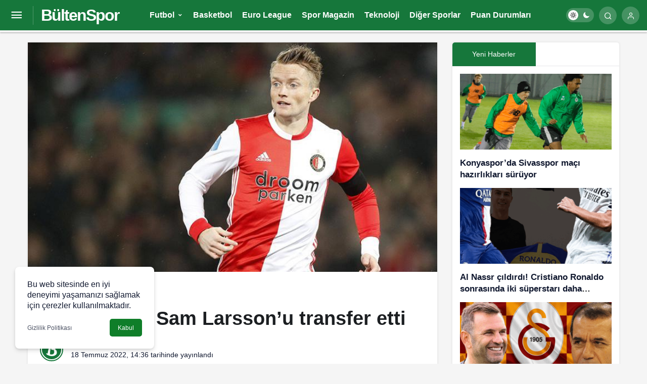

--- FILE ---
content_type: text/html; charset=UTF-8
request_url: https://bultenspor.com/antalyaspor-sam-larssonu-transfer-etti/
body_size: 17446
content:
<!doctype html>
<html lang="tr" prefix="og: https://ogp.me/ns#">
<head><meta charset="UTF-8"><script>if(navigator.userAgent.match(/MSIE|Internet Explorer/i)||navigator.userAgent.match(/Trident\/7\..*?rv:11/i)){var href=document.location.href;if(!href.match(/[?&]nowprocket/)){if(href.indexOf("?")==-1){if(href.indexOf("#")==-1){document.location.href=href+"?nowprocket=1"}else{document.location.href=href.replace("#","?nowprocket=1#")}}else{if(href.indexOf("#")==-1){document.location.href=href+"&nowprocket=1"}else{document.location.href=href.replace("#","&nowprocket=1#")}}}}</script><script>class RocketLazyLoadScripts{constructor(){this.triggerEvents=["keydown","mousedown","mousemove","touchmove","touchstart","touchend","wheel"],this.userEventHandler=this._triggerListener.bind(this),this.touchStartHandler=this._onTouchStart.bind(this),this.touchMoveHandler=this._onTouchMove.bind(this),this.touchEndHandler=this._onTouchEnd.bind(this),this.clickHandler=this._onClick.bind(this),this.interceptedClicks=[],window.addEventListener("pageshow",(e=>{this.persisted=e.persisted})),window.addEventListener("DOMContentLoaded",(()=>{this._preconnect3rdParties()})),this.delayedScripts={normal:[],async:[],defer:[]},this.allJQueries=[]}_addUserInteractionListener(e){document.hidden?e._triggerListener():(this.triggerEvents.forEach((t=>window.addEventListener(t,e.userEventHandler,{passive:!0}))),window.addEventListener("touchstart",e.touchStartHandler,{passive:!0}),window.addEventListener("mousedown",e.touchStartHandler),document.addEventListener("visibilitychange",e.userEventHandler))}_removeUserInteractionListener(){this.triggerEvents.forEach((e=>window.removeEventListener(e,this.userEventHandler,{passive:!0}))),document.removeEventListener("visibilitychange",this.userEventHandler)}_onTouchStart(e){"HTML"!==e.target.tagName&&(window.addEventListener("touchend",this.touchEndHandler),window.addEventListener("mouseup",this.touchEndHandler),window.addEventListener("touchmove",this.touchMoveHandler,{passive:!0}),window.addEventListener("mousemove",this.touchMoveHandler),e.target.addEventListener("click",this.clickHandler),this._renameDOMAttribute(e.target,"onclick","rocket-onclick"))}_onTouchMove(e){window.removeEventListener("touchend",this.touchEndHandler),window.removeEventListener("mouseup",this.touchEndHandler),window.removeEventListener("touchmove",this.touchMoveHandler,{passive:!0}),window.removeEventListener("mousemove",this.touchMoveHandler),e.target.removeEventListener("click",this.clickHandler),this._renameDOMAttribute(e.target,"rocket-onclick","onclick")}_onTouchEnd(e){window.removeEventListener("touchend",this.touchEndHandler),window.removeEventListener("mouseup",this.touchEndHandler),window.removeEventListener("touchmove",this.touchMoveHandler,{passive:!0}),window.removeEventListener("mousemove",this.touchMoveHandler)}_onClick(e){e.target.removeEventListener("click",this.clickHandler),this._renameDOMAttribute(e.target,"rocket-onclick","onclick"),this.interceptedClicks.push(e),e.preventDefault(),e.stopPropagation(),e.stopImmediatePropagation()}_replayClicks(){window.removeEventListener("touchstart",this.touchStartHandler,{passive:!0}),window.removeEventListener("mousedown",this.touchStartHandler),this.interceptedClicks.forEach((e=>{e.target.dispatchEvent(new MouseEvent("click",{view:e.view,bubbles:!0,cancelable:!0}))}))}_renameDOMAttribute(e,t,n){e.hasAttribute&&e.hasAttribute(t)&&(event.target.setAttribute(n,event.target.getAttribute(t)),event.target.removeAttribute(t))}_triggerListener(){this._removeUserInteractionListener(this),"loading"===document.readyState?document.addEventListener("DOMContentLoaded",this._loadEverythingNow.bind(this)):this._loadEverythingNow()}_preconnect3rdParties(){let e=[];document.querySelectorAll("script[type=rocketlazyloadscript]").forEach((t=>{if(t.hasAttribute("src")){const n=new URL(t.src).origin;n!==location.origin&&e.push({src:n,crossOrigin:t.crossOrigin||"module"===t.getAttribute("data-rocket-type")})}})),e=[...new Map(e.map((e=>[JSON.stringify(e),e]))).values()],this._batchInjectResourceHints(e,"preconnect")}async _loadEverythingNow(){this.lastBreath=Date.now(),this._delayEventListeners(),this._delayJQueryReady(this),this._handleDocumentWrite(),this._registerAllDelayedScripts(),this._preloadAllScripts(),await this._loadScriptsFromList(this.delayedScripts.normal),await this._loadScriptsFromList(this.delayedScripts.defer),await this._loadScriptsFromList(this.delayedScripts.async);try{await this._triggerDOMContentLoaded(),await this._triggerWindowLoad()}catch(e){}window.dispatchEvent(new Event("rocket-allScriptsLoaded")),this._replayClicks()}_registerAllDelayedScripts(){document.querySelectorAll("script[type=rocketlazyloadscript]").forEach((e=>{e.hasAttribute("src")?e.hasAttribute("async")&&!1!==e.async?this.delayedScripts.async.push(e):e.hasAttribute("defer")&&!1!==e.defer||"module"===e.getAttribute("data-rocket-type")?this.delayedScripts.defer.push(e):this.delayedScripts.normal.push(e):this.delayedScripts.normal.push(e)}))}async _transformScript(e){return await this._littleBreath(),new Promise((t=>{const n=document.createElement("script");[...e.attributes].forEach((e=>{let t=e.nodeName;"type"!==t&&("data-rocket-type"===t&&(t="type"),n.setAttribute(t,e.nodeValue))})),e.hasAttribute("src")?(n.addEventListener("load",t),n.addEventListener("error",t)):(n.text=e.text,t());try{e.parentNode.replaceChild(n,e)}catch(e){t()}}))}async _loadScriptsFromList(e){const t=e.shift();return t?(await this._transformScript(t),this._loadScriptsFromList(e)):Promise.resolve()}_preloadAllScripts(){this._batchInjectResourceHints([...this.delayedScripts.normal,...this.delayedScripts.defer,...this.delayedScripts.async],"preload")}_batchInjectResourceHints(e,t){var n=document.createDocumentFragment();e.forEach((e=>{if(e.src){const i=document.createElement("link");i.href=e.src,i.rel=t,"preconnect"!==t&&(i.as="script"),e.getAttribute&&"module"===e.getAttribute("data-rocket-type")&&(i.crossOrigin=!0),e.crossOrigin&&(i.crossOrigin=e.crossOrigin),n.appendChild(i)}})),document.head.appendChild(n)}_delayEventListeners(){let e={};function t(t,n){!function(t){function n(n){return e[t].eventsToRewrite.indexOf(n)>=0?"rocket-"+n:n}e[t]||(e[t]={originalFunctions:{add:t.addEventListener,remove:t.removeEventListener},eventsToRewrite:[]},t.addEventListener=function(){arguments[0]=n(arguments[0]),e[t].originalFunctions.add.apply(t,arguments)},t.removeEventListener=function(){arguments[0]=n(arguments[0]),e[t].originalFunctions.remove.apply(t,arguments)})}(t),e[t].eventsToRewrite.push(n)}function n(e,t){let n=e[t];Object.defineProperty(e,t,{get:()=>n||function(){},set(i){e["rocket"+t]=n=i}})}t(document,"DOMContentLoaded"),t(window,"DOMContentLoaded"),t(window,"load"),t(window,"pageshow"),t(document,"readystatechange"),n(document,"onreadystatechange"),n(window,"onload"),n(window,"onpageshow")}_delayJQueryReady(e){let t=window.jQuery;Object.defineProperty(window,"jQuery",{get:()=>t,set(n){if(n&&n.fn&&!e.allJQueries.includes(n)){n.fn.ready=n.fn.init.prototype.ready=function(t){e.domReadyFired?t.bind(document)(n):document.addEventListener("rocket-DOMContentLoaded",(()=>t.bind(document)(n)))};const t=n.fn.on;n.fn.on=n.fn.init.prototype.on=function(){if(this[0]===window){function e(e){return e.split(" ").map((e=>"load"===e||0===e.indexOf("load.")?"rocket-jquery-load":e)).join(" ")}"string"==typeof arguments[0]||arguments[0]instanceof String?arguments[0]=e(arguments[0]):"object"==typeof arguments[0]&&Object.keys(arguments[0]).forEach((t=>{delete Object.assign(arguments[0],{[e(t)]:arguments[0][t]})[t]}))}return t.apply(this,arguments),this},e.allJQueries.push(n)}t=n}})}async _triggerDOMContentLoaded(){this.domReadyFired=!0,await this._littleBreath(),document.dispatchEvent(new Event("rocket-DOMContentLoaded")),await this._littleBreath(),window.dispatchEvent(new Event("rocket-DOMContentLoaded")),await this._littleBreath(),document.dispatchEvent(new Event("rocket-readystatechange")),await this._littleBreath(),document.rocketonreadystatechange&&document.rocketonreadystatechange()}async _triggerWindowLoad(){await this._littleBreath(),window.dispatchEvent(new Event("rocket-load")),await this._littleBreath(),window.rocketonload&&window.rocketonload(),await this._littleBreath(),this.allJQueries.forEach((e=>e(window).trigger("rocket-jquery-load"))),await this._littleBreath();const e=new Event("rocket-pageshow");e.persisted=this.persisted,window.dispatchEvent(e),await this._littleBreath(),window.rocketonpageshow&&window.rocketonpageshow({persisted:this.persisted})}_handleDocumentWrite(){const e=new Map;document.write=document.writeln=function(t){const n=document.currentScript,i=document.createRange(),r=n.parentElement;let o=e.get(n);void 0===o&&(o=n.nextSibling,e.set(n,o));const s=document.createDocumentFragment();i.setStart(s,0),s.appendChild(i.createContextualFragment(t)),r.insertBefore(s,o)}}async _littleBreath(){Date.now()-this.lastBreath>45&&(await this._requestAnimFrame(),this.lastBreath=Date.now())}async _requestAnimFrame(){return document.hidden?new Promise((e=>setTimeout(e))):new Promise((e=>requestAnimationFrame(e)))}static run(){const e=new RocketLazyLoadScripts;e._addUserInteractionListener(e)}}RocketLazyLoadScripts.run();</script>
	
	<meta http-equiv="X-UA-Compatible" content="IE=edge">
	<meta name="viewport" content="width=device-width, initial-scale=1, minimum-scale=1">
	<link rel="profile" href="https://gmpg.org/xfn/11">
	<link rel='preload' as='style' href='https://bultenspor.com/wp-content/themes/kanews/assets/css/theme.min.css' />
<link rel='preload' as='style' href='https://bultenspor.com/wp-content/themes/kanews/assets/css/theme-single.min.css' />
<link rel='preload' as='font' href='https://bultenspor.com/wp-content/themes/kanews/assets/fonts/icomoon.woff' type='font/woff' crossorigin='anonymous' />

<!-- Search Engine Optimization by Rank Math PRO - https://rankmath.com/ -->
<title>Antalyaspor Sam Larsson&#039;u transfer etti - BültenSpor - Spor Dünyasının Bülteni</title>
<meta name="description" content="Süper Lig &#039;de Nuri Şahin ile çıkış yakalayan ve dikkatleri üzerine çeken Antalyaspor, transferde hız kesmiyor. Akdeniz ekibi son olarak Çin&#039;de ..."/>
<meta name="robots" content="follow, index, max-snippet:-1, max-video-preview:-1, max-image-preview:large"/>
<link rel="canonical" href="https://bultenspor.com/antalyaspor-sam-larssonu-transfer-etti/" />
<meta property="og:locale" content="tr_TR" />
<meta property="og:type" content="article" />
<meta property="og:title" content="Antalyaspor Sam Larsson&#039;u transfer etti - BültenSpor - Spor Dünyasının Bülteni" />
<meta property="og:description" content="Süper Lig &#039;de Nuri Şahin ile çıkış yakalayan ve dikkatleri üzerine çeken Antalyaspor, transferde hız kesmiyor. Akdeniz ekibi son olarak Çin&#039;de ..." />
<meta property="og:url" content="https://bultenspor.com/antalyaspor-sam-larssonu-transfer-etti/" />
<meta property="og:site_name" content="BültenSpor - Spor Dünyasının Bülteni" />
<meta property="article:section" content="Süper Lig" />
<meta property="og:image" content="https://bultenspor.com/wp-content/uploads/2022/07/antalyaspor-sam-larssonu-transfer-etti-CW7f7eJz.jpg" />
<meta property="og:image:secure_url" content="https://bultenspor.com/wp-content/uploads/2022/07/antalyaspor-sam-larssonu-transfer-etti-CW7f7eJz.jpg" />
<meta property="og:image:width" content="740" />
<meta property="og:image:height" content="415" />
<meta property="og:image:alt" content="Antalyaspor Sam Larsson&#8217;u transfer etti" />
<meta property="og:image:type" content="image/jpeg" />
<meta property="article:published_time" content="2022-07-18T14:36:02+00:00" />
<meta name="twitter:card" content="summary_large_image" />
<meta name="twitter:title" content="Antalyaspor Sam Larsson&#039;u transfer etti - BültenSpor - Spor Dünyasının Bülteni" />
<meta name="twitter:description" content="Süper Lig &#039;de Nuri Şahin ile çıkış yakalayan ve dikkatleri üzerine çeken Antalyaspor, transferde hız kesmiyor. Akdeniz ekibi son olarak Çin&#039;de ..." />
<meta name="twitter:image" content="https://bultenspor.com/wp-content/uploads/2022/07/antalyaspor-sam-larssonu-transfer-etti-CW7f7eJz.jpg" />
<meta name="twitter:label1" content="Written by" />
<meta name="twitter:data1" content="Bülten SPOR" />
<meta name="twitter:label2" content="Time to read" />
<meta name="twitter:data2" content="Less than a minute" />
<script type="application/ld+json" class="rank-math-schema-pro">{"@context":"https://schema.org","@graph":[{"@type":["Person","Organization"],"@id":"https://bultenspor.com/#person","name":"B\u00fcltenSpor - Spor D\u00fcnyas\u0131n\u0131n B\u00fclteni"},{"@type":"WebSite","@id":"https://bultenspor.com/#website","url":"https://bultenspor.com","name":"B\u00fcltenSpor - Spor D\u00fcnyas\u0131n\u0131n B\u00fclteni","publisher":{"@id":"https://bultenspor.com/#person"},"inLanguage":"tr"},{"@type":"ImageObject","@id":"https://bultenspor.com/wp-content/uploads/2022/07/antalyaspor-sam-larssonu-transfer-etti-CW7f7eJz.jpg","url":"https://bultenspor.com/wp-content/uploads/2022/07/antalyaspor-sam-larssonu-transfer-etti-CW7f7eJz.jpg","width":"740","height":"415","inLanguage":"tr"},{"@type":"WebPage","@id":"https://bultenspor.com/antalyaspor-sam-larssonu-transfer-etti/#webpage","url":"https://bultenspor.com/antalyaspor-sam-larssonu-transfer-etti/","name":"Antalyaspor Sam Larsson&#039;u transfer etti - B\u00fcltenSpor - Spor D\u00fcnyas\u0131n\u0131n B\u00fclteni","datePublished":"2022-07-18T14:36:02+00:00","dateModified":"2022-07-18T14:36:02+00:00","isPartOf":{"@id":"https://bultenspor.com/#website"},"primaryImageOfPage":{"@id":"https://bultenspor.com/wp-content/uploads/2022/07/antalyaspor-sam-larssonu-transfer-etti-CW7f7eJz.jpg"},"inLanguage":"tr"},{"@type":"Person","@id":"https://bultenspor.com/antalyaspor-sam-larssonu-transfer-etti/#author","name":"B\u00fclten SPOR","image":{"@type":"ImageObject","@id":"https://bultenspor.com/wp-content/uploads/2022/07/bulten-spor_avatar-96x96.png","url":"https://bultenspor.com/wp-content/uploads/2022/07/bulten-spor_avatar-96x96.png","caption":"B\u00fclten SPOR","inLanguage":"tr"},"sameAs":["https://bultenspor.com"]},{"@type":"BlogPosting","headline":"Antalyaspor Sam Larsson&#039;u transfer etti - B\u00fcltenSpor - Spor D\u00fcnyas\u0131n\u0131n B\u00fclteni","datePublished":"2022-07-18T14:36:02+00:00","dateModified":"2022-07-18T14:36:02+00:00","articleSection":"S\u00fcper Lig","author":{"@id":"https://bultenspor.com/antalyaspor-sam-larssonu-transfer-etti/#author","name":"B\u00fclten SPOR"},"publisher":{"@id":"https://bultenspor.com/#person"},"description":"S\u00fcper Lig &#039;de Nuri \u015eahin ile \u00e7\u0131k\u0131\u015f yakalayan ve dikkatleri \u00fczerine \u00e7eken Antalyaspor, transferde h\u0131z kesmiyor. Akdeniz ekibi son olarak \u00c7in&#039;de ...","name":"Antalyaspor Sam Larsson&#039;u transfer etti - B\u00fcltenSpor - Spor D\u00fcnyas\u0131n\u0131n B\u00fclteni","@id":"https://bultenspor.com/antalyaspor-sam-larssonu-transfer-etti/#richSnippet","isPartOf":{"@id":"https://bultenspor.com/antalyaspor-sam-larssonu-transfer-etti/#webpage"},"image":{"@id":"https://bultenspor.com/wp-content/uploads/2022/07/antalyaspor-sam-larssonu-transfer-etti-CW7f7eJz.jpg"},"inLanguage":"tr","mainEntityOfPage":{"@id":"https://bultenspor.com/antalyaspor-sam-larssonu-transfer-etti/#webpage"}}]}</script>
<!-- /Rank Math WordPress SEO eklentisi -->

<link rel='dns-prefetch' href='//maxcdn.bootstrapcdn.com' />
<link rel='dns-prefetch' href='//platform.twitter.com' />
<link rel='dns-prefetch' href='//s3.amazonaws.com' />
<link rel='dns-prefetch' href='//ajax.googleapis.com' />
<link rel='dns-prefetch' href='//cdnjs.cloudflare.com' />
<link rel='dns-prefetch' href='//netdna.bootstrapcdn.com' />
<link rel='dns-prefetch' href='//connect.facebook.net' />
<link rel='dns-prefetch' href='//www.google-analytics.com' />
<link rel='dns-prefetch' href='//maps.google.com' />
<link rel='dns-prefetch' href='//fonts.googleapis.com' />
<link rel='dns-prefetch' href='//fonts.gstatic.com' />
<link rel='dns-prefetch' href='//apis.google.com' />
<link rel='dns-prefetch' href='//www.googletagmanager.com' />
<link rel='dns-prefetch' href='//ad.doubleclick.net' />
<link rel='dns-prefetch' href='//googleads.g.doubleclick.net' />
<link rel='dns-prefetch' href='//stats.g.doubleclick.net' />
<link rel='dns-prefetch' href='//cm.g.doubleclick.net' />
<link rel='dns-prefetch' href='//adservice.google.com' />
<link rel='dns-prefetch' href='//pagead2.googlesyndication.com' />
<link rel='dns-prefetch' href='//tpc.googlesyndication.com' />
<link rel='dns-prefetch' href='//s.gravatar.com' />

<link rel="alternate" type="application/rss+xml" title="BültenSpor - Spor Dünyasının Bülteni &raquo; akışı" href="https://bultenspor.com/feed/" />
<link rel="alternate" type="application/rss+xml" title="BültenSpor - Spor Dünyasının Bülteni &raquo; yorum akışı" href="https://bultenspor.com/comments/feed/" />
<link rel="alternate" type="application/rss+xml" title="BültenSpor - Spor Dünyasının Bülteni &raquo; Antalyaspor Sam Larsson&#8217;u transfer etti yorum akışı" href="https://bultenspor.com/antalyaspor-sam-larssonu-transfer-etti/feed/" />
<link rel="alternate" title="oEmbed (JSON)" type="application/json+oembed" href="https://bultenspor.com/wp-json/oembed/1.0/embed?url=https%3A%2F%2Fbultenspor.com%2Fantalyaspor-sam-larssonu-transfer-etti%2F" />
<link rel="alternate" title="oEmbed (XML)" type="text/xml+oembed" href="https://bultenspor.com/wp-json/oembed/1.0/embed?url=https%3A%2F%2Fbultenspor.com%2Fantalyaspor-sam-larssonu-transfer-etti%2F&#038;format=xml" />
<style id='wp-img-auto-sizes-contain-inline-css'>
img:is([sizes=auto i],[sizes^="auto," i]){contain-intrinsic-size:3000px 1500px}
/*# sourceURL=wp-img-auto-sizes-contain-inline-css */
</style>
<link rel='stylesheet' id='kanews-theme-css' href='https://bultenspor.com/wp-content/themes/kanews/assets/css/theme.min.css' media='all' />
<style id='kanews-theme-inline-css'>
 .kanews-post-thumb:before, .kanews-slider-wrapper:not(.slick-initialized):before, .kanews-slide-thumb:before{background-image:url()}body{font-family:"Roboto", sans-serif !important}@media (min-width:992px){.site-header .site-header-top, .site-header .site-header-top .site-row, .site-head-3 .site-navbar, .site-head-3 .site-navbar .navbar-row, .site-head-3 .site-navbar .site-navbar-nav>li{height:60px !important}.site-head-2, .{height:60px !important}.site-head-2 .site-navbar, .site-head-2 .site-navbar .navbar-row, .site-head-2 .site-navbar .site-navbar-nav>li{height:60px !important}.site-head-2 .site-navbar .site-navbar-nav>li>a{line-height:60px !important}}@media (min-width:992px){.kanews-article-title{}}@media (min-width:992px){.kanews-article-title+p{}}@media (min-width:992px){.kanews-article-meta{}}@media (min-width:992px){.kanews-article-content li, .kanews-article-content p, .kanews-article-content{}}@media (min-width:992px){.kanews-post-headline{}}:root{--wp--preset--color--primary:#16773b;--kan-theme-color:#16773b}
/*# sourceURL=kanews-theme-inline-css */
</style>
<link rel='stylesheet' id='kanews-dark-theme-css' href='https://bultenspor.com/wp-content/themes/kanews/assets/css/dark.min.css' media='all' />
<link rel='stylesheet' id='kanews-theme-single-css' href='https://bultenspor.com/wp-content/themes/kanews/assets/css/theme-single.min.css' media='all' />
<link rel="https://api.w.org/" href="https://bultenspor.com/wp-json/" /><link rel="alternate" title="JSON" type="application/json" href="https://bultenspor.com/wp-json/wp/v2/posts/6226" /><meta name="generator" content="WordPress 6.9" />
<link rel='shortlink' href='https://bultenspor.com/?p=6226' />
<meta http-equiv="refresh" content="300" /><style>
  .stories.snapgram .story > .item-link > .item-preview img {
    max-width: 80%;
    max-height: 80%;
    margin: 6px auto;
}
</style><!-- All in one Favicon 4.8 --><link rel="shortcut icon" href="https://bultenspor.com/wp-content/uploads/2022/07/android-chrome-512x512-1.png" />
<link rel="icon" href="https://bultenspor.com/wp-content/uploads/2022/07/android-chrome-512x512-1.png" type="image/gif"/>
<link rel="icon" href="https://bultenspor.com/wp-content/uploads/2022/07/android-chrome-512x512-1.png" type="image/png"/>
<link rel="apple-touch-icon-precomposed" href="https://bultenspor.com/wp-content/uploads/2022/07/android-chrome-512x512-1.png" />
<script id="kanews-schema-breadcrumb" type="application/ld+json">{
 "@context": "http://schema.org",
 "@type": "BreadcrumbList",
 "id": "https://bultenspor.com/antalyaspor-sam-larssonu-transfer-etti#breadcrumb",
 "itemListElement": [
 {
 "@type": "ListItem",
 "position": 1,
 "item": {
 "@id": "https://bultenspor.com",
 "name": "Haberler"
 }
 },
 {
 "@type": "ListItem",
 "position": 2,
 "item": {
 "@id": "https://bultenspor.com/futbol/super-lig/",
 "name": "S\u00fcper Lig"
 }
 },
 {
 "@type": "ListItem",
 "position": 3,
 "item": {
 "@id": "https://bultenspor.com/antalyaspor-sam-larssonu-transfer-etti/",
 "name": "Antalyaspor Sam Larsson&#8217;u transfer etti"
 }
 }
 ]
}</script><meta name="theme-color" content="#16773b" />
			<meta name="msapplication-navbutton-color" content="#16773b">
      <meta name="apple-mobile-web-app-status-bar-style" content="#16773b"><style id='global-styles-inline-css'>
:root{--wp--preset--aspect-ratio--square: 1;--wp--preset--aspect-ratio--4-3: 4/3;--wp--preset--aspect-ratio--3-4: 3/4;--wp--preset--aspect-ratio--3-2: 3/2;--wp--preset--aspect-ratio--2-3: 2/3;--wp--preset--aspect-ratio--16-9: 16/9;--wp--preset--aspect-ratio--9-16: 9/16;--wp--preset--color--black: #000000;--wp--preset--color--cyan-bluish-gray: #abb8c3;--wp--preset--color--white: #ffffff;--wp--preset--color--pale-pink: #f78da7;--wp--preset--color--vivid-red: #cf2e2e;--wp--preset--color--luminous-vivid-orange: #ff6900;--wp--preset--color--luminous-vivid-amber: #fcb900;--wp--preset--color--light-green-cyan: #7bdcb5;--wp--preset--color--vivid-green-cyan: #00d084;--wp--preset--color--pale-cyan-blue: #8ed1fc;--wp--preset--color--vivid-cyan-blue: #0693e3;--wp--preset--color--vivid-purple: #9b51e0;--wp--preset--gradient--vivid-cyan-blue-to-vivid-purple: linear-gradient(135deg,rgb(6,147,227) 0%,rgb(155,81,224) 100%);--wp--preset--gradient--light-green-cyan-to-vivid-green-cyan: linear-gradient(135deg,rgb(122,220,180) 0%,rgb(0,208,130) 100%);--wp--preset--gradient--luminous-vivid-amber-to-luminous-vivid-orange: linear-gradient(135deg,rgb(252,185,0) 0%,rgb(255,105,0) 100%);--wp--preset--gradient--luminous-vivid-orange-to-vivid-red: linear-gradient(135deg,rgb(255,105,0) 0%,rgb(207,46,46) 100%);--wp--preset--gradient--very-light-gray-to-cyan-bluish-gray: linear-gradient(135deg,rgb(238,238,238) 0%,rgb(169,184,195) 100%);--wp--preset--gradient--cool-to-warm-spectrum: linear-gradient(135deg,rgb(74,234,220) 0%,rgb(151,120,209) 20%,rgb(207,42,186) 40%,rgb(238,44,130) 60%,rgb(251,105,98) 80%,rgb(254,248,76) 100%);--wp--preset--gradient--blush-light-purple: linear-gradient(135deg,rgb(255,206,236) 0%,rgb(152,150,240) 100%);--wp--preset--gradient--blush-bordeaux: linear-gradient(135deg,rgb(254,205,165) 0%,rgb(254,45,45) 50%,rgb(107,0,62) 100%);--wp--preset--gradient--luminous-dusk: linear-gradient(135deg,rgb(255,203,112) 0%,rgb(199,81,192) 50%,rgb(65,88,208) 100%);--wp--preset--gradient--pale-ocean: linear-gradient(135deg,rgb(255,245,203) 0%,rgb(182,227,212) 50%,rgb(51,167,181) 100%);--wp--preset--gradient--electric-grass: linear-gradient(135deg,rgb(202,248,128) 0%,rgb(113,206,126) 100%);--wp--preset--gradient--midnight: linear-gradient(135deg,rgb(2,3,129) 0%,rgb(40,116,252) 100%);--wp--preset--font-size--small: 13px;--wp--preset--font-size--medium: 20px;--wp--preset--font-size--large: 36px;--wp--preset--font-size--x-large: 42px;--wp--preset--spacing--20: 0.44rem;--wp--preset--spacing--30: 0.67rem;--wp--preset--spacing--40: 1rem;--wp--preset--spacing--50: 1.5rem;--wp--preset--spacing--60: 2.25rem;--wp--preset--spacing--70: 3.38rem;--wp--preset--spacing--80: 5.06rem;--wp--preset--shadow--natural: 6px 6px 9px rgba(0, 0, 0, 0.2);--wp--preset--shadow--deep: 12px 12px 50px rgba(0, 0, 0, 0.4);--wp--preset--shadow--sharp: 6px 6px 0px rgba(0, 0, 0, 0.2);--wp--preset--shadow--outlined: 6px 6px 0px -3px rgb(255, 255, 255), 6px 6px rgb(0, 0, 0);--wp--preset--shadow--crisp: 6px 6px 0px rgb(0, 0, 0);}:where(.is-layout-flex){gap: 0.5em;}:where(.is-layout-grid){gap: 0.5em;}body .is-layout-flex{display: flex;}.is-layout-flex{flex-wrap: wrap;align-items: center;}.is-layout-flex > :is(*, div){margin: 0;}body .is-layout-grid{display: grid;}.is-layout-grid > :is(*, div){margin: 0;}:where(.wp-block-columns.is-layout-flex){gap: 2em;}:where(.wp-block-columns.is-layout-grid){gap: 2em;}:where(.wp-block-post-template.is-layout-flex){gap: 1.25em;}:where(.wp-block-post-template.is-layout-grid){gap: 1.25em;}.has-black-color{color: var(--wp--preset--color--black) !important;}.has-cyan-bluish-gray-color{color: var(--wp--preset--color--cyan-bluish-gray) !important;}.has-white-color{color: var(--wp--preset--color--white) !important;}.has-pale-pink-color{color: var(--wp--preset--color--pale-pink) !important;}.has-vivid-red-color{color: var(--wp--preset--color--vivid-red) !important;}.has-luminous-vivid-orange-color{color: var(--wp--preset--color--luminous-vivid-orange) !important;}.has-luminous-vivid-amber-color{color: var(--wp--preset--color--luminous-vivid-amber) !important;}.has-light-green-cyan-color{color: var(--wp--preset--color--light-green-cyan) !important;}.has-vivid-green-cyan-color{color: var(--wp--preset--color--vivid-green-cyan) !important;}.has-pale-cyan-blue-color{color: var(--wp--preset--color--pale-cyan-blue) !important;}.has-vivid-cyan-blue-color{color: var(--wp--preset--color--vivid-cyan-blue) !important;}.has-vivid-purple-color{color: var(--wp--preset--color--vivid-purple) !important;}.has-black-background-color{background-color: var(--wp--preset--color--black) !important;}.has-cyan-bluish-gray-background-color{background-color: var(--wp--preset--color--cyan-bluish-gray) !important;}.has-white-background-color{background-color: var(--wp--preset--color--white) !important;}.has-pale-pink-background-color{background-color: var(--wp--preset--color--pale-pink) !important;}.has-vivid-red-background-color{background-color: var(--wp--preset--color--vivid-red) !important;}.has-luminous-vivid-orange-background-color{background-color: var(--wp--preset--color--luminous-vivid-orange) !important;}.has-luminous-vivid-amber-background-color{background-color: var(--wp--preset--color--luminous-vivid-amber) !important;}.has-light-green-cyan-background-color{background-color: var(--wp--preset--color--light-green-cyan) !important;}.has-vivid-green-cyan-background-color{background-color: var(--wp--preset--color--vivid-green-cyan) !important;}.has-pale-cyan-blue-background-color{background-color: var(--wp--preset--color--pale-cyan-blue) !important;}.has-vivid-cyan-blue-background-color{background-color: var(--wp--preset--color--vivid-cyan-blue) !important;}.has-vivid-purple-background-color{background-color: var(--wp--preset--color--vivid-purple) !important;}.has-black-border-color{border-color: var(--wp--preset--color--black) !important;}.has-cyan-bluish-gray-border-color{border-color: var(--wp--preset--color--cyan-bluish-gray) !important;}.has-white-border-color{border-color: var(--wp--preset--color--white) !important;}.has-pale-pink-border-color{border-color: var(--wp--preset--color--pale-pink) !important;}.has-vivid-red-border-color{border-color: var(--wp--preset--color--vivid-red) !important;}.has-luminous-vivid-orange-border-color{border-color: var(--wp--preset--color--luminous-vivid-orange) !important;}.has-luminous-vivid-amber-border-color{border-color: var(--wp--preset--color--luminous-vivid-amber) !important;}.has-light-green-cyan-border-color{border-color: var(--wp--preset--color--light-green-cyan) !important;}.has-vivid-green-cyan-border-color{border-color: var(--wp--preset--color--vivid-green-cyan) !important;}.has-pale-cyan-blue-border-color{border-color: var(--wp--preset--color--pale-cyan-blue) !important;}.has-vivid-cyan-blue-border-color{border-color: var(--wp--preset--color--vivid-cyan-blue) !important;}.has-vivid-purple-border-color{border-color: var(--wp--preset--color--vivid-purple) !important;}.has-vivid-cyan-blue-to-vivid-purple-gradient-background{background: var(--wp--preset--gradient--vivid-cyan-blue-to-vivid-purple) !important;}.has-light-green-cyan-to-vivid-green-cyan-gradient-background{background: var(--wp--preset--gradient--light-green-cyan-to-vivid-green-cyan) !important;}.has-luminous-vivid-amber-to-luminous-vivid-orange-gradient-background{background: var(--wp--preset--gradient--luminous-vivid-amber-to-luminous-vivid-orange) !important;}.has-luminous-vivid-orange-to-vivid-red-gradient-background{background: var(--wp--preset--gradient--luminous-vivid-orange-to-vivid-red) !important;}.has-very-light-gray-to-cyan-bluish-gray-gradient-background{background: var(--wp--preset--gradient--very-light-gray-to-cyan-bluish-gray) !important;}.has-cool-to-warm-spectrum-gradient-background{background: var(--wp--preset--gradient--cool-to-warm-spectrum) !important;}.has-blush-light-purple-gradient-background{background: var(--wp--preset--gradient--blush-light-purple) !important;}.has-blush-bordeaux-gradient-background{background: var(--wp--preset--gradient--blush-bordeaux) !important;}.has-luminous-dusk-gradient-background{background: var(--wp--preset--gradient--luminous-dusk) !important;}.has-pale-ocean-gradient-background{background: var(--wp--preset--gradient--pale-ocean) !important;}.has-electric-grass-gradient-background{background: var(--wp--preset--gradient--electric-grass) !important;}.has-midnight-gradient-background{background: var(--wp--preset--gradient--midnight) !important;}.has-small-font-size{font-size: var(--wp--preset--font-size--small) !important;}.has-medium-font-size{font-size: var(--wp--preset--font-size--medium) !important;}.has-large-font-size{font-size: var(--wp--preset--font-size--large) !important;}.has-x-large-font-size{font-size: var(--wp--preset--font-size--x-large) !important;}
/*# sourceURL=global-styles-inline-css */
</style>
</head>

<body class="wp-singular post-template-default single single-post postid-6226 single-format-standard wp-theme-kanews css-transitions-only-after-page-load kanews-theme-by-kanthemes light-mode category-32 single-layout-box">

	<div id="page" class="site-wrapper">
					<div class="site-head site-head-2 ">

  <header id="header" class="site-header">

    <div class="site-header-wrapper  site-navbar-wrapper-fixed">
                          
      <div class="site-header-top">
        <div class="container-fluid">
          <div class="row site-row justify-content-between align-items-center">

            <div class="col-auto">
              <div class="site-header-top-left d-flex align-items-center">
                <button aria-label="Menü" class="site-mobil-menu-btn hidden-desktop" data-toggle="site-mobile-menu"><i class="icon-menu icon-3x"></i></button>
                <button class="site-drawer-menu-btn hidden-mobile" aria-label="Menüyü Aç" data-toggle="site-menu-block"><i class="icon-menu icon-3x"></i></button>                <div class="site-header-logo"><a class="site-logo-text" href="https://bultenspor.com" title="BültenSpor">BültenSpor</a></div>              </div>
            </div>

            <nav id="navbar" class="site-navbar hidden-mobile">
              <div class="container">
                <div class="navbar-row">
                                    <ul id="menu-buyuk-menu" class="site-navbar-nav"><li id="menu-item-374" class="menu-item menu-item-type-taxonomy menu-item-object-category current-post-ancestor menu-item-has-children menu-item-374"><a href="https://bultenspor.com/futbol/">Futbol</a>
<ul class="sub-menu">
	<li id="menu-item-382" class="menu-item menu-item-type-taxonomy menu-item-object-category current-post-ancestor current-menu-parent current-post-parent menu-item-382"><a href="https://bultenspor.com/futbol/super-lig/">Süper Lig</a></li>
	<li id="menu-item-375" class="menu-item menu-item-type-taxonomy menu-item-object-category menu-item-375"><a href="https://bultenspor.com/futbol/1-lig/">1. Lig</a></li>
	<li id="menu-item-376" class="menu-item menu-item-type-taxonomy menu-item-object-category menu-item-376"><a href="https://bultenspor.com/futbol/2-lig/">2. Lig</a></li>
	<li id="menu-item-377" class="menu-item menu-item-type-taxonomy menu-item-object-category menu-item-377"><a href="https://bultenspor.com/futbol/3-lig/">3. Lig</a></li>
	<li id="menu-item-381" class="menu-item menu-item-type-taxonomy menu-item-object-category menu-item-381"><a href="https://bultenspor.com/futbol/milli-takim/">Milli Takım</a></li>
	<li id="menu-item-378" class="menu-item menu-item-type-taxonomy menu-item-object-category menu-item-378"><a href="https://bultenspor.com/futbol/besiktas/">Beşiktaş</a></li>
	<li id="menu-item-379" class="menu-item menu-item-type-taxonomy menu-item-object-category menu-item-379"><a href="https://bultenspor.com/futbol/fenerbahce/">Fenerbahçe</a></li>
	<li id="menu-item-380" class="menu-item menu-item-type-taxonomy menu-item-object-category menu-item-380"><a href="https://bultenspor.com/futbol/galatasaray/">Galatasaray</a></li>
	<li id="menu-item-383" class="menu-item menu-item-type-taxonomy menu-item-object-category menu-item-383"><a href="https://bultenspor.com/futbol/trabzonspor/">Trabzonspor</a></li>
	<li id="menu-item-384" class="menu-item menu-item-type-taxonomy menu-item-object-category menu-item-384"><a href="https://bultenspor.com/futbol/transfer/">Transfer</a></li>
</ul>
</li>
<li id="menu-item-372" class="menu-item menu-item-type-taxonomy menu-item-object-category menu-item-372"><a href="https://bultenspor.com/basketbol/">Basketbol</a></li>
<li id="menu-item-373" class="menu-item menu-item-type-taxonomy menu-item-object-category menu-item-373"><a href="https://bultenspor.com/euro-league/">Euro League</a></li>
<li id="menu-item-385" class="menu-item menu-item-type-taxonomy menu-item-object-category menu-item-385"><a href="https://bultenspor.com/spor-magazin/">Spor Magazin</a></li>
<li id="menu-item-386" class="menu-item menu-item-type-taxonomy menu-item-object-category menu-item-386"><a href="https://bultenspor.com/teknoloji/">Teknoloji</a></li>
<li id="menu-item-410" class="menu-item menu-item-type-taxonomy menu-item-object-category menu-item-410"><a href="https://bultenspor.com/diger-sporlar/">Diğer Sporlar</a></li>
<li id="menu-item-347" class="menu-item menu-item-type-post_type menu-item-object-page menu-item-347"><a href="https://bultenspor.com/puan-durumlari/">Puan Durumları</a></li>
</ul>                  
                </div>
              </div>
            </nav>

            <div class="col-auto">
              <div class="site-header-top-right align-items-center">
                <div class="hidden-mobile"><div class="kanews-mode-change" tabindex="0" role="switch" aria-label="Mod Değiştir" aria-checked="false"><div class="kanews-switch-button" aria-hidden="true"><div class="kanews-switch" aria-hidden="true"></div></div></div></div>
                                                                  <div id="site-header-search" class="kanews-ajax-search-wrapper "> <button aria-label="Arama Yap" class="header-btn-icon" data-toggle="site-header-search-wrapper"><i class="icon-search"></i></button>
		<div id="site-header-search-wrapper" class="is-hidden"><form role="search" method="get" class="site-header-search-form" action="https://bultenspor.com/">
		<input class="kanews-ajax-search" type="text" placeholder="Aramak istediğiniz kelimeyi yazın.." value="" name="s" />
		<button aria-label="Arama Yap type="submit"><span class="icon-search icon-2x"></span></button><p>Aradığınız kelimeyi yazın ve entera basın, kapatmak için esc butonuna tıklayın.</p>
		<div id="kanews-loader"></div></form><div class="kanews-popup-close-btn search-close-btn"><i class="icon-close"></i></div></div></div>                                                <button data-toggle="kanews-modal-login" aria-label="Giriş Yap" class="header-btn-icon"><i class="icon-user"></i></button>                              </div>
            </div>

          </div>
        </div>
      </div>
      
            <div id="site-menu-block"><div class="container"><div class="row"><ul id="menu-buyuk-menu-1" class="site-menu-block"><li class="menu-item menu-item-type-taxonomy menu-item-object-category current-post-ancestor menu-item-has-children menu-item-374"><a href="https://bultenspor.com/futbol/">Futbol</a>
<ul class="sub-menu">
	<li class="menu-item menu-item-type-taxonomy menu-item-object-category current-post-ancestor current-menu-parent current-post-parent menu-item-382"><a href="https://bultenspor.com/futbol/super-lig/">Süper Lig</a></li>
	<li class="menu-item menu-item-type-taxonomy menu-item-object-category menu-item-375"><a href="https://bultenspor.com/futbol/1-lig/">1. Lig</a></li>
	<li class="menu-item menu-item-type-taxonomy menu-item-object-category menu-item-376"><a href="https://bultenspor.com/futbol/2-lig/">2. Lig</a></li>
	<li class="menu-item menu-item-type-taxonomy menu-item-object-category menu-item-377"><a href="https://bultenspor.com/futbol/3-lig/">3. Lig</a></li>
	<li class="menu-item menu-item-type-taxonomy menu-item-object-category menu-item-381"><a href="https://bultenspor.com/futbol/milli-takim/">Milli Takım</a></li>
	<li class="menu-item menu-item-type-taxonomy menu-item-object-category menu-item-378"><a href="https://bultenspor.com/futbol/besiktas/">Beşiktaş</a></li>
	<li class="menu-item menu-item-type-taxonomy menu-item-object-category menu-item-379"><a href="https://bultenspor.com/futbol/fenerbahce/">Fenerbahçe</a></li>
	<li class="menu-item menu-item-type-taxonomy menu-item-object-category menu-item-380"><a href="https://bultenspor.com/futbol/galatasaray/">Galatasaray</a></li>
	<li class="menu-item menu-item-type-taxonomy menu-item-object-category menu-item-383"><a href="https://bultenspor.com/futbol/trabzonspor/">Trabzonspor</a></li>
	<li class="menu-item menu-item-type-taxonomy menu-item-object-category menu-item-384"><a href="https://bultenspor.com/futbol/transfer/">Transfer</a></li>
</ul>
</li>
<li class="menu-item menu-item-type-taxonomy menu-item-object-category menu-item-372"><a href="https://bultenspor.com/basketbol/">Basketbol</a></li>
<li class="menu-item menu-item-type-taxonomy menu-item-object-category menu-item-373"><a href="https://bultenspor.com/euro-league/">Euro League</a></li>
<li class="menu-item menu-item-type-taxonomy menu-item-object-category menu-item-385"><a href="https://bultenspor.com/spor-magazin/">Spor Magazin</a></li>
<li class="menu-item menu-item-type-taxonomy menu-item-object-category menu-item-386"><a href="https://bultenspor.com/teknoloji/">Teknoloji</a></li>
<li class="menu-item menu-item-type-taxonomy menu-item-object-category menu-item-410"><a href="https://bultenspor.com/diger-sporlar/">Diğer Sporlar</a></li>
<li class="menu-item menu-item-type-post_type menu-item-object-page menu-item-347"><a href="https://bultenspor.com/puan-durumlari/">Puan Durumları</a></li>
</ul></div></div></div>    </div>

    

  </header>

</div>							<main id="main" class="site-main">
			<div class="container">
				<div class="row">
					<div class="site-main-wrapper">
						<div class="site-main-inner d-flex flex-wrap">
							
							<div class="d-flex flex-wrap">
<div class="col-12 col-lg-9 kanews-sticky kgs2 mb-1">
	<article id="post-6226" class="kanews-article kanews-section-box kanews-article-2 post-6226 post type-post status-publish format-standard has-post-thumbnail hentry category-super-lig">

    		      <div class="kanews-article-thumbnail">
							<img class="wp-post-image" src="https://bultenspor.com/wp-content/uploads/2022/07/antalyaspor-sam-larssonu-transfer-etti-CW7f7eJz.jpg" width="740" height="415" alt="featured"/>
							</div>
      
    	<div class="kanews-article-header">
									<div class='kanews-breadcrumb'><ol class='d-flex flex-wrap'><li><a class="kanews-label kanews-label-sm" href="https://bultenspor.com"><span>Haberler</span></a></li><li>
					<a class="kanews-label kanews-label-sm" href="https://bultenspor.com/futbol/super-lig/"><span>Süper Lig</span></a>
				</li></ol></div>										<h1 class="kanews-article-title">Antalyaspor Sam Larsson&#8217;u transfer etti</h1>			
						<div class="kanews-article-meta">
			<div class="row justify-content-between align-items-center">
				<div class="kanews-article-meta-left col-12 col-lg">
					<a href="https://bultenspor.com/yazar/bultenspor/" class="kanews-article-meta-left-inner d-flex align-items-center">
																						<div class="kanews-post-author"><div class="author-avatar"><div class="author-avatar "><img alt='' src='[data-uri]' data-src='https://bultenspor.com/wp-content/uploads/2022/07/bulten-spor_avatar-48x48.png' data-srcset='https://bultenspor.com/wp-content/uploads/2022/07/bulten-spor_avatar-96x96.png 2x' class='kanews-lazy avatar avatar-48 photo' height='48' width='48' decoding='async'/></div></div></div>
																			<div class="kanews-article-meta-left-text">
																								<div class="kanews-post-author-name author vcard">Bülten SPOR</div>
																														<span class="posted-on"><time class="entry-date published updated" datetime="2022-07-18T14:36:02+00:00">18 Temmuz 2022, 14:36</time> tarihinde yayınlandı</span>													</div>
					</a>
				</div>
				<div class="kanews-article-meta-right col-12 col-lg-auto">
																														</div>
			</div>
		</div>
		
		
	</div>
    

	<div class="kanews-article-action">
		<div class="row justift-content-between align-items-center">
						<div class="kanews-article-action-left flex-wrap col-12 col-lg d-flex align-items-center">
									<a class="kanews-service-link googlenews" target="_blank" rel="nofollow noopener" title="Google News ile Abone Ol" href="https://news.google.com/publications/CAAqBwgKMN2Csgsw6p3JAw"></a>
															</div>
						
			<div class="kanews-article-action-right col-12 col-lg-auto">
				<div class="d-flex align-items-center flex-wrap">
					<div class="kanews-like-wrapper"><button class="kanews-like-button kanews-label kanews-like-button-6226" data-nonce="81d2f47cdb" data-post-id="6226" data-iscomment="0" title="Beğen"><i class="icon-like-o"></i><span class="kanews-like-count">Beğen</span><span id="kanews-like-loader"></span></button></div>					<button class="kanews-add-bookmark" data-toggle="kanews-modal-login" title="Favorilerime Ekle"><i class="icon-bookmark-o"></i></button>																<div class="kanews-article-assets">
							<ul class="d-flex">
								<li><a title="Yorum Yap" href="#respond"><i class="icon-comment"></i></a></li>
								<li><a title="Yazıyı Büyült" class="increase-text" onclick="doSomething()">A+</a></li>
								<li><a title="Yazıyı Küçült" class="decrease-text" onclick="doSomething()">A-</a></li>
							</ul>
						</div>
																		<div style="cursor:pointer" class="kanews-label" data-toggle="kanews-popup-share-6226"><i class="icon-share"></i> Paylaş</div>
		<div id="kanews-popup-share-6226" class="kanews-popup">
			<div class="kanews-popup-close" data-toggle="kanews-popup-share-6226"></div>
			<div class="kanews-popup-content">
			<div class="kanews-popup-close-btn" data-toggle="kanews-popup-share-6226"><i class="icon-close"></i></div>
				<h4 class="kanews-popup-title">Bu Yazıyı Paylaş</h4>
				<ul class="d-flex kanews-popup-share">
																									<li><a class="bg-facebook" rel="external noopener" target="_blank" href="//www.facebook.com/sharer/sharer.php?u=https://bultenspor.com/antalyaspor-sam-larssonu-transfer-etti/"><i class="icon-facebook"></i></a></li>
														
													
														
														
														
																															
															<li><a target="_blank" rel="external noopener" class="bg-twitter" href="//www.twitter.com/intent/tweet?text=Antalyaspor Sam Larsson&#8217;u transfer etti https://bultenspor.com/antalyaspor-sam-larssonu-transfer-etti/"><i class="icon-twitter"></i></a></li>
													
														
														
														
																															
													
															<li class="hidden-desktop"><a class="bg-whatsapp" href="whatsapp://send?text=https://bultenspor.com/antalyaspor-sam-larssonu-transfer-etti/"><i class="icon-whatsapp"></i></a></li>
								<li class="hidden-mobile"><a class="bg-whatsapp" href="https://api.whatsapp.com/send?text=Antalyaspor Sam Larsson&#8217;u transfer etti https://bultenspor.com/antalyaspor-sam-larssonu-transfer-etti/"><i class="icon-whatsapp"></i></a></li>
														
														
														
																															
													
														
														
														
															<li><a class="bg-dark kanews-native-share" title="Paylaş" onclick="doSomething()"><i class="icon-add"></i></a></li>
																</ul>
				<h6 class="kanews-popup-subtitle">veya linki kopyala</h6>
				<div class="kanews-copy-link">
					<input type="text" readonly="" id="input-url-6226" value="https://bultenspor.com/antalyaspor-sam-larssonu-transfer-etti/">
					<button class="kanews-label" role="tooltip" data-microtip-position="top" aria-label="Linki Kopyala" type="button" onclick="copy('input-url-6226')">Kopyala</button>
				</div>
			</div>
		</div>
																
				</div>
			</div>
		</div>
	</div>
	
          <div class="kanews-prev-post-link" hidden><a href="https://bultenspor.com/konyaspor-isim-ve-forma-sponsoruyla-sozlesme-imzaladi/" rel="prev"></a></div>
    
		<div class="kanews-article-content entry-content">
      <div class="entry-content-wrapper"><div class="entry-content-inner"><p> Süper Lig &#8216;de Nuri Şahin ile çıkış yakalayan ve dikkatleri üzerine çeken Antalyaspor, transferde hız kesmiyor.</p>
<p>Akdeniz ekibi son olarak Çin&#8217;de forma giyen ve bonservisi elinde olan İsveçli sol kanat oyuncusu Sam Larsson&#8217;u  transfer  ettiğini açıkladı.</p>
<p>Antalyaspor&#8217;dan yapılan açıklama şöyle;</p>
<p>Kulübümüz Sam Larsson ile 2+1 yıllık sözleşme imzaladı. Futbolcumuza hoş geldin der, kırmızı-beyaz armamız altında başarılar dileriz. </p><div class="post-views content-post post-6226 entry-meta">
				<span class="post-views-icon dashicons dashicons-chart-bar"></span> <span class="post-views-label">Post Views:</span> <span class="post-views-count">236</span>
			</div></div></div>			<div class="kanews-reading-bar">
			<div class="js-bar"></div>
			<div class="container">
				<div class="d-flex flex-wrap justify-content-between">
					<div class="kanews-reading-bar-title truncate truncate-1">Antalyaspor Sam Larsson&#8217;u transfer etti</div>
					<div><a class="kanews-native-share" title="Paylaş" onclick="doSomething()"><i class="icon-share"></i></a></div>
				</div>
			</div>
		</div>
	    </div>

  </article>
        <div class="kanews-section-box" id="related-articles">
      <div class="kanews-section-heading kanews-section-flat-heading"><h4 class="kanews-section-headline"><span>Benzer Haberler</span></h4></div>      <div class="row equal-height">
        <div class="col-6 col-lg-4 toinfinite">
  <div class="kanews-post-item kanews-post-grid-item">
    <a href="https://bultenspor.com/son-dakika-trabzonspor-haberi-eldor-shomurodov-ve-florian-grillitsch-gundemde/" class="kanews-post-href" aria-label="Son dakika Trabzonspor haberi! Eldor Shomurodov ve Florian Grillitsch gündemde"></a>
    <button class="kanews-add-bookmark" data-toggle="kanews-modal-login" title="Favorilerime Ekle"><i class="icon-bookmark-o"></i></button>    
		<div class="kanews-post-thumb">
															<img width="282" height="188" src="[data-uri]" class="attachment-kanews-post-1 size-kanews-post-1 kanews-lazy wp-post-image" alt="son-dakika-trabzonspor-haberi-eldor-shomurodov-ve-florian-grillitsch-gundemde-sV1KtNBH.jpg" decoding="async" fetchpriority="high" data-sizes="auto" data-src="https://bultenspor.com/wp-content/uploads/2022/08/son-dakika-trabzonspor-haberi-eldor-shomurodov-ve-florian-grillitsch-gundemde-sV1KtNBH-282x188.jpg" title="Son dakika Trabzonspor haberi! Eldor Shomurodov ve Florian Grillitsch gündemde 1">					</div>

	    <div class="kanews-post-content">
            <span class="kanews-post-date">3 yıl önce</span>      <h3 class="kanews-post-headline truncate truncate-2"><a href="https://bultenspor.com/son-dakika-trabzonspor-haberi-eldor-shomurodov-ve-florian-grillitsch-gundemde/" rel="bookmark">Son dakika Trabzonspor haberi! Eldor Shomurodov ve Florian Grillitsch gündemde</a></h3>    </div>
  </div>
</div><div class="col-6 col-lg-4 toinfinite">
  <div class="kanews-post-item kanews-post-grid-item">
    <a href="https://bultenspor.com/son-dakika-galatasaray-transfer-haberi-efecan-karaca-haber-bekliyor/" class="kanews-post-href" aria-label="Son dakika Galatasaray transfer haberi! Efecan Karaca haber bekliyor"></a>
    <button class="kanews-add-bookmark" data-toggle="kanews-modal-login" title="Favorilerime Ekle"><i class="icon-bookmark-o"></i></button>    
		<div class="kanews-post-thumb">
															<img width="282" height="188" src="[data-uri]" class="attachment-kanews-post-1 size-kanews-post-1 kanews-lazy wp-post-image" alt="son-dakika-galatasaray-transfer-haberi-efecan-karaca-haber-bekliyor-cbYBW7Au.jpg" decoding="async" data-sizes="auto" data-src="https://bultenspor.com/wp-content/uploads/2022/07/son-dakika-galatasaray-transfer-haberi-efecan-karaca-haber-bekliyor-cbYBW7Au-282x188.jpg" title="Son dakika Galatasaray transfer haberi! Efecan Karaca haber bekliyor 2">					</div>

	    <div class="kanews-post-content">
            <span class="kanews-post-date">4 yıl önce</span>      <h3 class="kanews-post-headline truncate truncate-2"><a href="https://bultenspor.com/son-dakika-galatasaray-transfer-haberi-efecan-karaca-haber-bekliyor/" rel="bookmark">Son dakika Galatasaray transfer haberi! Efecan Karaca haber bekliyor</a></h3>    </div>
  </div>
</div><div class="col-6 col-lg-4 toinfinite">
  <div class="kanews-post-item kanews-post-grid-item">
    <a href="https://bultenspor.com/sivasspor-kehindeyi-bitiriyor/" class="kanews-post-href" aria-label="Sivasspor Kehinde’yi bitiriyor"></a>
    <button class="kanews-add-bookmark" data-toggle="kanews-modal-login" title="Favorilerime Ekle"><i class="icon-bookmark-o"></i></button>    
		<div class="kanews-post-thumb">
															<img width="282" height="188" src="[data-uri]" class="attachment-kanews-post-1 size-kanews-post-1 kanews-lazy wp-post-image" alt="sivasspor-kehindeyi-bitiriyor-abETXcJD.jpg" decoding="async" data-sizes="auto" data-src="https://bultenspor.com/wp-content/uploads/2022/08/sivasspor-kehindeyi-bitiriyor-abETXcJD-282x188.jpg" title="Sivasspor Kehinde’yi bitiriyor 3">					</div>

	    <div class="kanews-post-content">
            <span class="kanews-post-date">3 yıl önce</span>      <h3 class="kanews-post-headline truncate truncate-2"><a href="https://bultenspor.com/sivasspor-kehindeyi-bitiriyor/" rel="bookmark">Sivasspor Kehinde’yi bitiriyor</a></h3>    </div>
  </div>
</div><div class="col-6 col-lg-4 toinfinite">
  <div class="kanews-post-item kanews-post-grid-item">
    <a href="https://bultenspor.com/kader-keita-saglik-kontrolunden-gecti/" class="kanews-post-href" aria-label="Kader Keita sağlık kontrolünden geçti"></a>
    <button class="kanews-add-bookmark" data-toggle="kanews-modal-login" title="Favorilerime Ekle"><i class="icon-bookmark-o"></i></button>    
		<div class="kanews-post-thumb">
															<img width="282" height="188" src="[data-uri]" class="attachment-kanews-post-1 size-kanews-post-1 kanews-lazy wp-post-image" alt="kader-keita-saglik-kontrolunden-gecti-rvTJrH2F.jpg" decoding="async" data-sizes="auto" data-src="https://bultenspor.com/wp-content/uploads/2022/08/kader-keita-saglik-kontrolunden-gecti-rvTJrH2F-282x188.jpg" title="Kader Keita sağlık kontrolünden geçti 4">					</div>

	    <div class="kanews-post-content">
            <span class="kanews-post-date">3 yıl önce</span>      <h3 class="kanews-post-headline truncate truncate-2"><a href="https://bultenspor.com/kader-keita-saglik-kontrolunden-gecti/" rel="bookmark">Kader Keita sağlık kontrolünden geçti</a></h3>    </div>
  </div>
</div><div class="col-6 col-lg-4 toinfinite">
  <div class="kanews-post-item kanews-post-grid-item">
    <a href="https://bultenspor.com/ahmet-agaoglu-abdullah-avci-ve-ugurcan-cakira-yapilan-tezahurati-siddet-ile-kiniyoruz/" class="kanews-post-href" aria-label="Ahmet Ağaoğlu: “Abdullah Avcı ve Uğurcan Çakır’a yapılan tezahüratı şiddet ile kınıyoruz”"></a>
    <button class="kanews-add-bookmark" data-toggle="kanews-modal-login" title="Favorilerime Ekle"><i class="icon-bookmark-o"></i></button>    
		<div class="kanews-post-thumb">
															<img width="282" height="188" src="[data-uri]" class="attachment-kanews-post-1 size-kanews-post-1 kanews-lazy wp-post-image" alt="ahmet-agaoglu-abdullah-avci-ve-ugurcan-cakira-yapilan-tezahurati-siddet-ile-kiniyoruz-2If2B2Pj.jpg" decoding="async" data-sizes="auto" data-src="https://bultenspor.com/wp-content/uploads/2022/10/ahmet-agaoglu-abdullah-avci-ve-ugurcan-cakira-yapilan-tezahurati-siddet-ile-kiniyoruz-2If2B2Pj-282x188.jpg" title="Ahmet Ağaoğlu: “Abdullah Avcı ve Uğurcan Çakır’a yapılan tezahüratı şiddet ile kınıyoruz” 5">					</div>

	    <div class="kanews-post-content">
            <span class="kanews-post-date">3 yıl önce</span>      <h3 class="kanews-post-headline truncate truncate-2"><a href="https://bultenspor.com/ahmet-agaoglu-abdullah-avci-ve-ugurcan-cakira-yapilan-tezahurati-siddet-ile-kiniyoruz/" rel="bookmark">Ahmet Ağaoğlu: “Abdullah Avcı ve Uğurcan Çakır’a yapılan tezahüratı şiddet ile kınıyoruz”</a></h3>    </div>
  </div>
</div><div class="col-6 col-lg-4 toinfinite">
  <div class="kanews-post-item kanews-post-grid-item">
    <a href="https://bultenspor.com/kayserispor-27-kez-super-ligde/" class="kanews-post-href" aria-label="Kayserispor 27. kez Süper Lig&#8217;de"></a>
    <button class="kanews-add-bookmark" data-toggle="kanews-modal-login" title="Favorilerime Ekle"><i class="icon-bookmark-o"></i></button>    
		<div class="kanews-post-thumb">
															<img width="282" height="188" src="[data-uri]" class="attachment-kanews-post-1 size-kanews-post-1 kanews-lazy wp-post-image" alt="kayserispor-27-kez-super-ligde-dtqJLbF6.jpg" decoding="async" data-sizes="auto" data-src="https://bultenspor.com/wp-content/uploads/2022/07/kayserispor-27-kez-super-ligde-dtqJLbF6-282x188.jpg" title="Kayserispor 27. kez Süper Lig&#039;de 6">					</div>

	    <div class="kanews-post-content">
            <span class="kanews-post-date">4 yıl önce</span>      <h3 class="kanews-post-headline truncate truncate-2"><a href="https://bultenspor.com/kayserispor-27-kez-super-ligde/" rel="bookmark">Kayserispor 27. kez Süper Lig&#8217;de</a></h3>    </div>
  </div>
</div>      </div>
    </div>
    	<div id="comments" class="comments-area kanews-section-box">

		<div id="respond" class="comment-respond">
		<div class="kanews-section-heading kanews-section-flat-heading"><h3 class="kanews-section-headline"><span><label>Bir Cevap Yaz</label></span></h3></div><form action="https://bultenspor.com/wp-comments-post.php" method="post" id="commentform" class="comment-form"><p class="comment-notes"><span id="email-notes">E-posta adresiniz yayınlanmayacak.</span> <span class="required-field-message">Gerekli alanlar <span class="required">*</span> ile işaretlenmişlerdir</span></p><div class="kanews-form bgw"><textarea class="comment-input" id="comment" name="comment" cols="45" rows="4" aria-required="true" required></textarea><label for="comment">Yorumunuz</label></div><div class="kanews-form bgw"><input id="author" class="comment-input" name="author" type="text" value="" size="30" /><label for="author">Adınız</label></div>
<div class="kanews-form bgw"><input id="email" class="comment-input" name="email" type="text" value="" size="30" /><label for="email">E-Posta</label></div>
<div class="d-flex mt-2"><div class="kanews-form"><input id="wp-comment-cookies-consent" name="wp-comment-cookies-consent" value="yes" type="checkbox" required></div> <label style="margin-top: 3px" for="wp-comment-cookies-consent">Bir dahaki sefere yorum yaptığımda kullanılmak üzere adımı, e-posta adresimi ve web site adresimi bu tarayıcıya kaydet.</label></div>
<p class="form-submit"><div class="kanews-btn-group"><button name="submit" type="submit" id="submit" class="kanews-btn kanews-btn-sm">Yorum Gönder</button><a class="kanews-btn kanews-btn-sm kanews-btn-o" data-toggle="kanews-modal-login">Giriş Yap</a></div> <input type='hidden' name='comment_post_ID' value='6226' id='comment_post_ID' />
<input type='hidden' name='comment_parent' id='comment_parent' value='0' />
</p></form>	</div><!-- #respond -->
		

</div><!-- #comments -->
</div>

<div id="sidebar" class="col-12 col-lg-3 sidebar-right kanews-sticky">
	<div class="row" role="complementary">
		
		
    <div class="col-12 "> 
      <div id="kanews_widget_posts_6-1" class="kanews-section kanews-posts-3 kanews_widget_posts_6">

        <div class="kanews-tab">
          <!-- Tab Panel -->
          <ul class="nav nav-tabs d-flex flex-wrap" id="kanewsTab-1" role="tablist">
            <li class="nav-item" role="presentation">
              <div class="nav-link active" id="category-tab-1-all" data-toggle="tab" href="#category-1-all" role="tab" data-controls="category-1-4" data-selected="true">Yeni Haberler</div>
            </li>
                          <li class="nav-item" role="presentation">
                <div class="nav-link" id="category-tab-1-4" data-toggle="tab" href="#category-1-4" role="tab" data-controls="category-1-4" data-selected="false">
                </div>
              </li>
                                                          </ul>
          
          <div class="tab-content" id="kanewsTabContent-1">
          
            
                                          <div class="tab-pane fade show active" id="category-1-all" role="tabpanel" data-labelledby="category-tab-1-all">
                  <div class="d-flex flex-wrap" >
                                          <div class="col-12">
                        <div class="kanews-post-item kanews-post-grid-item kanews-post-grid-item-flat">
                          <a href="https://bultenspor.com/konyasporda-sivasspor-maci-hazirliklari-suruyor/" class="kanews-post-href" aria-label="Konyaspor&#8217;da Sivasspor maçı hazırlıkları sürüyor"></a>	
                          <button class="kanews-add-bookmark" data-toggle="kanews-modal-login" title="Favorilerime Ekle"><i class="icon-bookmark-o"></i></button>                          
		<div class="kanews-post-thumb">
															<img width="370" height="185" src="[data-uri]" class="attachment-kanews-post-3 size-kanews-post-3 kanews-lazy wp-post-image" alt="konyasporda-sivasspor-maci-hazirliklari-suruyor-UQgyDUBM.gif" decoding="async" data-sizes="auto" data-src="https://bultenspor.com/wp-content/uploads/2023/01/konyasporda-sivasspor-maci-hazirliklari-suruyor-UQgyDUBM-370x185.gif" title="Konyaspor&#039;da Sivasspor maçı hazırlıkları sürüyor 8">					</div>

	                          <div class="kanews-post-content">
                                                                                                                                              <h3 class="kanews-post-headline truncate truncate-2"><a href="https://bultenspor.com/konyasporda-sivasspor-maci-hazirliklari-suruyor/" rel="bookmark">Konyaspor&#8217;da Sivasspor maçı hazırlıkları sürüyor</a></h3>                            
                          </div>
                        </div>
                      </div>
                                                                <div class="col-12">
                        <div class="kanews-post-item kanews-post-grid-item kanews-post-grid-item-flat">
                          <a href="https://bultenspor.com/al-nassr-cildirdi-cristiano-ronaldo-sonrasinda-iki-superstari-daha-istiyorlar/" class="kanews-post-href" aria-label="Al Nassr çıldırdı! Cristiano Ronaldo sonrasında iki süperstarı daha istiyorlar&#8230;"></a>	
                          <button class="kanews-add-bookmark" data-toggle="kanews-modal-login" title="Favorilerime Ekle"><i class="icon-bookmark-o"></i></button>                          
		<div class="kanews-post-thumb">
															<img width="370" height="185" src="[data-uri]" class="attachment-kanews-post-3 size-kanews-post-3 kanews-lazy wp-post-image" alt="al-nassr-cildirdi-cristiano-ronaldo-sonrasinda-iki-superstari-daha-istiyorlar-fhXG2vv6.gif" decoding="async" data-sizes="auto" data-src="https://bultenspor.com/wp-content/uploads/2023/01/al-nassr-cildirdi-cristiano-ronaldo-sonrasinda-iki-superstari-daha-istiyorlar-fhXG2vv6-370x185.gif" title="Al Nassr çıldırdı! Cristiano Ronaldo sonrasında iki süperstarı daha istiyorlar... 9">					</div>

	                          <div class="kanews-post-content">
                                                                                                                                              <h3 class="kanews-post-headline truncate truncate-2"><a href="https://bultenspor.com/al-nassr-cildirdi-cristiano-ronaldo-sonrasinda-iki-superstari-daha-istiyorlar/" rel="bookmark">Al Nassr çıldırdı! Cristiano Ronaldo sonrasında iki süperstarı daha istiyorlar&#8230;</a></h3>                            
                          </div>
                        </div>
                      </div>
                                                                <div class="col-12">
                        <div class="kanews-post-item kanews-post-grid-item kanews-post-grid-item-flat">
                          <a href="https://bultenspor.com/galatasaraydan-surpriz-transfer-hamlesi-tanidik-isim-gundemde/" class="kanews-post-href" aria-label="Galatasaray&#8217;dan sürpriz transfer hamlesi! Tanıdık isim gündemde&#8230;"></a>	
                          <button class="kanews-add-bookmark" data-toggle="kanews-modal-login" title="Favorilerime Ekle"><i class="icon-bookmark-o"></i></button>                          
		<div class="kanews-post-thumb">
															<img width="370" height="185" src="[data-uri]" class="attachment-kanews-post-3 size-kanews-post-3 kanews-lazy wp-post-image" alt="galatasaraydan-surpriz-transfer-hamlesi-tanidik-isim-gundemde-P2H3yiB8.gif" decoding="async" data-sizes="auto" data-src="https://bultenspor.com/wp-content/uploads/2023/01/galatasaraydan-surpriz-transfer-hamlesi-tanidik-isim-gundemde-P2H3yiB8-370x185.gif" title="Galatasaray&#039;dan sürpriz transfer hamlesi! Tanıdık isim gündemde... 10">					</div>

	                          <div class="kanews-post-content">
                                                                                                                                              <h3 class="kanews-post-headline truncate truncate-2"><a href="https://bultenspor.com/galatasaraydan-surpriz-transfer-hamlesi-tanidik-isim-gundemde/" rel="bookmark">Galatasaray&#8217;dan sürpriz transfer hamlesi! Tanıdık isim gündemde&#8230;</a></h3>                            
                          </div>
                        </div>
                      </div>
                                                                <div class="col-12">
                        <div class="kanews-post-item kanews-post-grid-item kanews-post-grid-item-flat">
                          <a href="https://bultenspor.com/dele-alli-iddiasi-everton-ile-gorusulecek/" class="kanews-post-href" aria-label="Dele Alli iddiası! Everton ile görüşülecek"></a>	
                          <button class="kanews-add-bookmark" data-toggle="kanews-modal-login" title="Favorilerime Ekle"><i class="icon-bookmark-o"></i></button>                          
		<div class="kanews-post-thumb">
															<img width="370" height="185" src="[data-uri]" class="attachment-kanews-post-3 size-kanews-post-3 kanews-lazy wp-post-image" alt="dele-alli-iddiasi-everton-ile-gorusulecek-MXMeyqTI.jpg" decoding="async" data-sizes="auto" data-src="https://bultenspor.com/wp-content/uploads/2023/01/dele-alli-iddiasi-everton-ile-gorusulecek-MXMeyqTI-370x185.jpg" title="Dele Alli iddiası! Everton ile görüşülecek 11">					</div>

	                          <div class="kanews-post-content">
                                                                                                                                              <h3 class="kanews-post-headline truncate truncate-2"><a href="https://bultenspor.com/dele-alli-iddiasi-everton-ile-gorusulecek/" rel="bookmark">Dele Alli iddiası! Everton ile görüşülecek</a></h3>                            
                          </div>
                        </div>
                      </div>
                                                                <div class="col-12">
                        <div class="kanews-post-item kanews-post-grid-item kanews-post-grid-item-flat">
                          <a href="https://bultenspor.com/ingilizlerden-vincent-aboubakar-iddiasi-manchester-united/" class="kanews-post-href" aria-label="İngilizlerden Vincent Aboubakar iddiası: Manchester United&#8230;"></a>	
                          <button class="kanews-add-bookmark" data-toggle="kanews-modal-login" title="Favorilerime Ekle"><i class="icon-bookmark-o"></i></button>                          
		<div class="kanews-post-thumb">
															<img width="370" height="185" src="[data-uri]" class="attachment-kanews-post-3 size-kanews-post-3 kanews-lazy wp-post-image" alt="ingilizlerden-vincent-aboubakar-iddiasi-manchester-united-MNNbzRNb.jpg" decoding="async" data-sizes="auto" data-src="https://bultenspor.com/wp-content/uploads/2023/01/ingilizlerden-vincent-aboubakar-iddiasi-manchester-united-MNNbzRNb-370x185.jpg" title="İngilizlerden Vincent Aboubakar iddiası: Manchester United... 12">					</div>

	                          <div class="kanews-post-content">
                                                                                                                                              <h3 class="kanews-post-headline truncate truncate-2"><a href="https://bultenspor.com/ingilizlerden-vincent-aboubakar-iddiasi-manchester-united/" rel="bookmark">İngilizlerden Vincent Aboubakar iddiası: Manchester United&#8230;</a></h3>                            
                          </div>
                        </div>
                      </div>
                                                                <div class="col-12">
                        <div class="kanews-post-item kanews-post-grid-item kanews-post-grid-item-flat">
                          <a href="https://bultenspor.com/pelenin-olumu-sonrasi-aci-gercek-100-yasindaki-annesi-oglunun-oldugunu-bilmiyor/" class="kanews-post-href" aria-label="Pele&#8217;nin ölümü sonrası acı gerçek! 100 yaşındaki annesi, oğlunun öldüğünü bilmiyor"></a>	
                          <button class="kanews-add-bookmark" data-toggle="kanews-modal-login" title="Favorilerime Ekle"><i class="icon-bookmark-o"></i></button>                          
		<div class="kanews-post-thumb">
															<img width="370" height="185" src="[data-uri]" class="attachment-kanews-post-3 size-kanews-post-3 kanews-lazy wp-post-image" alt="pelenin-olumu-sonrasi-aci-gercek-100-yasindaki-annesi-oglunun-oldugunu-bilmiyor-8TQaW9kY.jpg" decoding="async" data-sizes="auto" data-src="https://bultenspor.com/wp-content/uploads/2023/01/pelenin-olumu-sonrasi-aci-gercek-100-yasindaki-annesi-oglunun-oldugunu-bilmiyor-8TQaW9kY-370x185.jpg" title="Pele&#039;nin ölümü sonrası acı gerçek! 100 yaşındaki annesi, oğlunun öldüğünü bilmiyor 13">					</div>

	                          <div class="kanews-post-content">
                                                                                                                                              <h3 class="kanews-post-headline truncate truncate-2"><a href="https://bultenspor.com/pelenin-olumu-sonrasi-aci-gercek-100-yasindaki-annesi-oglunun-oldugunu-bilmiyor/" rel="bookmark">Pele&#8217;nin ölümü sonrası acı gerçek! 100 yaşındaki annesi, oğlunun öldüğünü bilmiyor</a></h3>                            
                          </div>
                        </div>
                      </div>
                                                            </div>
                </div>
                
                                                                                  <div class="tab-pane fade " id="category-1-no" role="tabpanel" data-labelledby="category-tab-1-no">
                  <div class="d-flex flex-wrap" >
                                          <div class="col-12">
                        <div class="kanews-post-item kanews-post-grid-item kanews-post-grid-item-flat">
                          <a href="https://bultenspor.com/konyasporda-sivasspor-maci-hazirliklari-suruyor/" class="kanews-post-href" aria-label="Konyaspor&#8217;da Sivasspor maçı hazırlıkları sürüyor"></a>	
                          <button class="kanews-add-bookmark" data-toggle="kanews-modal-login" title="Favorilerime Ekle"><i class="icon-bookmark-o"></i></button>                          
		<div class="kanews-post-thumb">
															<img width="370" height="185" src="[data-uri]" class="attachment-kanews-post-3 size-kanews-post-3 kanews-lazy wp-post-image" alt="konyasporda-sivasspor-maci-hazirliklari-suruyor-UQgyDUBM.gif" decoding="async" data-sizes="auto" data-src="https://bultenspor.com/wp-content/uploads/2023/01/konyasporda-sivasspor-maci-hazirliklari-suruyor-UQgyDUBM-370x185.gif" title="Konyaspor&#039;da Sivasspor maçı hazırlıkları sürüyor 14">					</div>

	                          <div class="kanews-post-content">
                                                                                                                                              <h3 class="kanews-post-headline truncate truncate-2"><a href="https://bultenspor.com/konyasporda-sivasspor-maci-hazirliklari-suruyor/" rel="bookmark">Konyaspor&#8217;da Sivasspor maçı hazırlıkları sürüyor</a></h3>                            
                          </div>
                        </div>
                      </div>
                                                                <div class="col-12">
                        <div class="kanews-post-item kanews-post-grid-item kanews-post-grid-item-flat">
                          <a href="https://bultenspor.com/al-nassr-cildirdi-cristiano-ronaldo-sonrasinda-iki-superstari-daha-istiyorlar/" class="kanews-post-href" aria-label="Al Nassr çıldırdı! Cristiano Ronaldo sonrasında iki süperstarı daha istiyorlar&#8230;"></a>	
                          <button class="kanews-add-bookmark" data-toggle="kanews-modal-login" title="Favorilerime Ekle"><i class="icon-bookmark-o"></i></button>                          
		<div class="kanews-post-thumb">
															<img width="370" height="185" src="[data-uri]" class="attachment-kanews-post-3 size-kanews-post-3 kanews-lazy wp-post-image" alt="al-nassr-cildirdi-cristiano-ronaldo-sonrasinda-iki-superstari-daha-istiyorlar-fhXG2vv6.gif" decoding="async" data-sizes="auto" data-src="https://bultenspor.com/wp-content/uploads/2023/01/al-nassr-cildirdi-cristiano-ronaldo-sonrasinda-iki-superstari-daha-istiyorlar-fhXG2vv6-370x185.gif" title="Al Nassr çıldırdı! Cristiano Ronaldo sonrasında iki süperstarı daha istiyorlar... 15">					</div>

	                          <div class="kanews-post-content">
                                                                                                                                              <h3 class="kanews-post-headline truncate truncate-2"><a href="https://bultenspor.com/al-nassr-cildirdi-cristiano-ronaldo-sonrasinda-iki-superstari-daha-istiyorlar/" rel="bookmark">Al Nassr çıldırdı! Cristiano Ronaldo sonrasında iki süperstarı daha istiyorlar&#8230;</a></h3>                            
                          </div>
                        </div>
                      </div>
                                                                <div class="col-12">
                        <div class="kanews-post-item kanews-post-grid-item kanews-post-grid-item-flat">
                          <a href="https://bultenspor.com/galatasaraydan-surpriz-transfer-hamlesi-tanidik-isim-gundemde/" class="kanews-post-href" aria-label="Galatasaray&#8217;dan sürpriz transfer hamlesi! Tanıdık isim gündemde&#8230;"></a>	
                          <button class="kanews-add-bookmark" data-toggle="kanews-modal-login" title="Favorilerime Ekle"><i class="icon-bookmark-o"></i></button>                          
		<div class="kanews-post-thumb">
															<img width="370" height="185" src="[data-uri]" class="attachment-kanews-post-3 size-kanews-post-3 kanews-lazy wp-post-image" alt="galatasaraydan-surpriz-transfer-hamlesi-tanidik-isim-gundemde-P2H3yiB8.gif" decoding="async" data-sizes="auto" data-src="https://bultenspor.com/wp-content/uploads/2023/01/galatasaraydan-surpriz-transfer-hamlesi-tanidik-isim-gundemde-P2H3yiB8-370x185.gif" title="Galatasaray&#039;dan sürpriz transfer hamlesi! Tanıdık isim gündemde... 16">					</div>

	                          <div class="kanews-post-content">
                                                                                                                                              <h3 class="kanews-post-headline truncate truncate-2"><a href="https://bultenspor.com/galatasaraydan-surpriz-transfer-hamlesi-tanidik-isim-gundemde/" rel="bookmark">Galatasaray&#8217;dan sürpriz transfer hamlesi! Tanıdık isim gündemde&#8230;</a></h3>                            
                          </div>
                        </div>
                      </div>
                                                                <div class="col-12">
                        <div class="kanews-post-item kanews-post-grid-item kanews-post-grid-item-flat">
                          <a href="https://bultenspor.com/dele-alli-iddiasi-everton-ile-gorusulecek/" class="kanews-post-href" aria-label="Dele Alli iddiası! Everton ile görüşülecek"></a>	
                          <button class="kanews-add-bookmark" data-toggle="kanews-modal-login" title="Favorilerime Ekle"><i class="icon-bookmark-o"></i></button>                          
		<div class="kanews-post-thumb">
															<img width="370" height="185" src="[data-uri]" class="attachment-kanews-post-3 size-kanews-post-3 kanews-lazy wp-post-image" alt="dele-alli-iddiasi-everton-ile-gorusulecek-MXMeyqTI.jpg" decoding="async" data-sizes="auto" data-src="https://bultenspor.com/wp-content/uploads/2023/01/dele-alli-iddiasi-everton-ile-gorusulecek-MXMeyqTI-370x185.jpg" title="Dele Alli iddiası! Everton ile görüşülecek 17">					</div>

	                          <div class="kanews-post-content">
                                                                                                                                              <h3 class="kanews-post-headline truncate truncate-2"><a href="https://bultenspor.com/dele-alli-iddiasi-everton-ile-gorusulecek/" rel="bookmark">Dele Alli iddiası! Everton ile görüşülecek</a></h3>                            
                          </div>
                        </div>
                      </div>
                                                                <div class="col-12">
                        <div class="kanews-post-item kanews-post-grid-item kanews-post-grid-item-flat">
                          <a href="https://bultenspor.com/ingilizlerden-vincent-aboubakar-iddiasi-manchester-united/" class="kanews-post-href" aria-label="İngilizlerden Vincent Aboubakar iddiası: Manchester United&#8230;"></a>	
                          <button class="kanews-add-bookmark" data-toggle="kanews-modal-login" title="Favorilerime Ekle"><i class="icon-bookmark-o"></i></button>                          
		<div class="kanews-post-thumb">
															<img width="370" height="185" src="[data-uri]" class="attachment-kanews-post-3 size-kanews-post-3 kanews-lazy wp-post-image" alt="ingilizlerden-vincent-aboubakar-iddiasi-manchester-united-MNNbzRNb.jpg" decoding="async" data-sizes="auto" data-src="https://bultenspor.com/wp-content/uploads/2023/01/ingilizlerden-vincent-aboubakar-iddiasi-manchester-united-MNNbzRNb-370x185.jpg" title="İngilizlerden Vincent Aboubakar iddiası: Manchester United... 18">					</div>

	                          <div class="kanews-post-content">
                                                                                                                                              <h3 class="kanews-post-headline truncate truncate-2"><a href="https://bultenspor.com/ingilizlerden-vincent-aboubakar-iddiasi-manchester-united/" rel="bookmark">İngilizlerden Vincent Aboubakar iddiası: Manchester United&#8230;</a></h3>                            
                          </div>
                        </div>
                      </div>
                                                                <div class="col-12">
                        <div class="kanews-post-item kanews-post-grid-item kanews-post-grid-item-flat">
                          <a href="https://bultenspor.com/pelenin-olumu-sonrasi-aci-gercek-100-yasindaki-annesi-oglunun-oldugunu-bilmiyor/" class="kanews-post-href" aria-label="Pele&#8217;nin ölümü sonrası acı gerçek! 100 yaşındaki annesi, oğlunun öldüğünü bilmiyor"></a>	
                          <button class="kanews-add-bookmark" data-toggle="kanews-modal-login" title="Favorilerime Ekle"><i class="icon-bookmark-o"></i></button>                          
		<div class="kanews-post-thumb">
															<img width="370" height="185" src="[data-uri]" class="attachment-kanews-post-3 size-kanews-post-3 kanews-lazy wp-post-image" alt="pelenin-olumu-sonrasi-aci-gercek-100-yasindaki-annesi-oglunun-oldugunu-bilmiyor-8TQaW9kY.jpg" decoding="async" data-sizes="auto" data-src="https://bultenspor.com/wp-content/uploads/2023/01/pelenin-olumu-sonrasi-aci-gercek-100-yasindaki-annesi-oglunun-oldugunu-bilmiyor-8TQaW9kY-370x185.jpg" title="Pele&#039;nin ölümü sonrası acı gerçek! 100 yaşındaki annesi, oğlunun öldüğünü bilmiyor 19">					</div>

	                          <div class="kanews-post-content">
                                                                                                                                              <h3 class="kanews-post-headline truncate truncate-2"><a href="https://bultenspor.com/pelenin-olumu-sonrasi-aci-gercek-100-yasindaki-annesi-oglunun-oldugunu-bilmiyor/" rel="bookmark">Pele&#8217;nin ölümü sonrası acı gerçek! 100 yaşındaki annesi, oğlunun öldüğünü bilmiyor</a></h3>                            
                          </div>
                        </div>
                      </div>
                                                            </div>
                </div>
                
                                                        <div class="tab-pane fade " id="category-1-no" role="tabpanel" data-labelledby="category-tab-1-no">
                  <div class="d-flex flex-wrap" >
                                          <div class="col-12">
                        <div class="kanews-post-item kanews-post-grid-item kanews-post-grid-item-flat">
                          <a href="https://bultenspor.com/konyasporda-sivasspor-maci-hazirliklari-suruyor/" class="kanews-post-href" aria-label="Konyaspor&#8217;da Sivasspor maçı hazırlıkları sürüyor"></a>	
                          <button class="kanews-add-bookmark" data-toggle="kanews-modal-login" title="Favorilerime Ekle"><i class="icon-bookmark-o"></i></button>                          
		<div class="kanews-post-thumb">
															<img width="370" height="185" src="[data-uri]" class="attachment-kanews-post-3 size-kanews-post-3 kanews-lazy wp-post-image" alt="konyasporda-sivasspor-maci-hazirliklari-suruyor-UQgyDUBM.gif" decoding="async" data-sizes="auto" data-src="https://bultenspor.com/wp-content/uploads/2023/01/konyasporda-sivasspor-maci-hazirliklari-suruyor-UQgyDUBM-370x185.gif" title="Konyaspor&#039;da Sivasspor maçı hazırlıkları sürüyor 20">					</div>

	                          <div class="kanews-post-content">
                                                                                                                                              <h3 class="kanews-post-headline truncate truncate-2"><a href="https://bultenspor.com/konyasporda-sivasspor-maci-hazirliklari-suruyor/" rel="bookmark">Konyaspor&#8217;da Sivasspor maçı hazırlıkları sürüyor</a></h3>                            
                          </div>
                        </div>
                      </div>
                                                                <div class="col-12">
                        <div class="kanews-post-item kanews-post-grid-item kanews-post-grid-item-flat">
                          <a href="https://bultenspor.com/al-nassr-cildirdi-cristiano-ronaldo-sonrasinda-iki-superstari-daha-istiyorlar/" class="kanews-post-href" aria-label="Al Nassr çıldırdı! Cristiano Ronaldo sonrasında iki süperstarı daha istiyorlar&#8230;"></a>	
                          <button class="kanews-add-bookmark" data-toggle="kanews-modal-login" title="Favorilerime Ekle"><i class="icon-bookmark-o"></i></button>                          
		<div class="kanews-post-thumb">
															<img width="370" height="185" src="[data-uri]" class="attachment-kanews-post-3 size-kanews-post-3 kanews-lazy wp-post-image" alt="al-nassr-cildirdi-cristiano-ronaldo-sonrasinda-iki-superstari-daha-istiyorlar-fhXG2vv6.gif" decoding="async" data-sizes="auto" data-src="https://bultenspor.com/wp-content/uploads/2023/01/al-nassr-cildirdi-cristiano-ronaldo-sonrasinda-iki-superstari-daha-istiyorlar-fhXG2vv6-370x185.gif" title="Al Nassr çıldırdı! Cristiano Ronaldo sonrasında iki süperstarı daha istiyorlar... 21">					</div>

	                          <div class="kanews-post-content">
                                                                                                                                              <h3 class="kanews-post-headline truncate truncate-2"><a href="https://bultenspor.com/al-nassr-cildirdi-cristiano-ronaldo-sonrasinda-iki-superstari-daha-istiyorlar/" rel="bookmark">Al Nassr çıldırdı! Cristiano Ronaldo sonrasında iki süperstarı daha istiyorlar&#8230;</a></h3>                            
                          </div>
                        </div>
                      </div>
                                                                <div class="col-12">
                        <div class="kanews-post-item kanews-post-grid-item kanews-post-grid-item-flat">
                          <a href="https://bultenspor.com/galatasaraydan-surpriz-transfer-hamlesi-tanidik-isim-gundemde/" class="kanews-post-href" aria-label="Galatasaray&#8217;dan sürpriz transfer hamlesi! Tanıdık isim gündemde&#8230;"></a>	
                          <button class="kanews-add-bookmark" data-toggle="kanews-modal-login" title="Favorilerime Ekle"><i class="icon-bookmark-o"></i></button>                          
		<div class="kanews-post-thumb">
															<img width="370" height="185" src="[data-uri]" class="attachment-kanews-post-3 size-kanews-post-3 kanews-lazy wp-post-image" alt="galatasaraydan-surpriz-transfer-hamlesi-tanidik-isim-gundemde-P2H3yiB8.gif" decoding="async" data-sizes="auto" data-src="https://bultenspor.com/wp-content/uploads/2023/01/galatasaraydan-surpriz-transfer-hamlesi-tanidik-isim-gundemde-P2H3yiB8-370x185.gif" title="Galatasaray&#039;dan sürpriz transfer hamlesi! Tanıdık isim gündemde... 22">					</div>

	                          <div class="kanews-post-content">
                                                                                                                                              <h3 class="kanews-post-headline truncate truncate-2"><a href="https://bultenspor.com/galatasaraydan-surpriz-transfer-hamlesi-tanidik-isim-gundemde/" rel="bookmark">Galatasaray&#8217;dan sürpriz transfer hamlesi! Tanıdık isim gündemde&#8230;</a></h3>                            
                          </div>
                        </div>
                      </div>
                                                                <div class="col-12">
                        <div class="kanews-post-item kanews-post-grid-item kanews-post-grid-item-flat">
                          <a href="https://bultenspor.com/dele-alli-iddiasi-everton-ile-gorusulecek/" class="kanews-post-href" aria-label="Dele Alli iddiası! Everton ile görüşülecek"></a>	
                          <button class="kanews-add-bookmark" data-toggle="kanews-modal-login" title="Favorilerime Ekle"><i class="icon-bookmark-o"></i></button>                          
		<div class="kanews-post-thumb">
															<img width="370" height="185" src="[data-uri]" class="attachment-kanews-post-3 size-kanews-post-3 kanews-lazy wp-post-image" alt="dele-alli-iddiasi-everton-ile-gorusulecek-MXMeyqTI.jpg" decoding="async" data-sizes="auto" data-src="https://bultenspor.com/wp-content/uploads/2023/01/dele-alli-iddiasi-everton-ile-gorusulecek-MXMeyqTI-370x185.jpg" title="Dele Alli iddiası! Everton ile görüşülecek 23">					</div>

	                          <div class="kanews-post-content">
                                                                                                                                              <h3 class="kanews-post-headline truncate truncate-2"><a href="https://bultenspor.com/dele-alli-iddiasi-everton-ile-gorusulecek/" rel="bookmark">Dele Alli iddiası! Everton ile görüşülecek</a></h3>                            
                          </div>
                        </div>
                      </div>
                                                                <div class="col-12">
                        <div class="kanews-post-item kanews-post-grid-item kanews-post-grid-item-flat">
                          <a href="https://bultenspor.com/ingilizlerden-vincent-aboubakar-iddiasi-manchester-united/" class="kanews-post-href" aria-label="İngilizlerden Vincent Aboubakar iddiası: Manchester United&#8230;"></a>	
                          <button class="kanews-add-bookmark" data-toggle="kanews-modal-login" title="Favorilerime Ekle"><i class="icon-bookmark-o"></i></button>                          
		<div class="kanews-post-thumb">
															<img width="370" height="185" src="[data-uri]" class="attachment-kanews-post-3 size-kanews-post-3 kanews-lazy wp-post-image" alt="ingilizlerden-vincent-aboubakar-iddiasi-manchester-united-MNNbzRNb.jpg" decoding="async" data-sizes="auto" data-src="https://bultenspor.com/wp-content/uploads/2023/01/ingilizlerden-vincent-aboubakar-iddiasi-manchester-united-MNNbzRNb-370x185.jpg" title="İngilizlerden Vincent Aboubakar iddiası: Manchester United... 24">					</div>

	                          <div class="kanews-post-content">
                                                                                                                                              <h3 class="kanews-post-headline truncate truncate-2"><a href="https://bultenspor.com/ingilizlerden-vincent-aboubakar-iddiasi-manchester-united/" rel="bookmark">İngilizlerden Vincent Aboubakar iddiası: Manchester United&#8230;</a></h3>                            
                          </div>
                        </div>
                      </div>
                                                                <div class="col-12">
                        <div class="kanews-post-item kanews-post-grid-item kanews-post-grid-item-flat">
                          <a href="https://bultenspor.com/pelenin-olumu-sonrasi-aci-gercek-100-yasindaki-annesi-oglunun-oldugunu-bilmiyor/" class="kanews-post-href" aria-label="Pele&#8217;nin ölümü sonrası acı gerçek! 100 yaşındaki annesi, oğlunun öldüğünü bilmiyor"></a>	
                          <button class="kanews-add-bookmark" data-toggle="kanews-modal-login" title="Favorilerime Ekle"><i class="icon-bookmark-o"></i></button>                          
		<div class="kanews-post-thumb">
															<img width="370" height="185" src="[data-uri]" class="attachment-kanews-post-3 size-kanews-post-3 kanews-lazy wp-post-image" alt="pelenin-olumu-sonrasi-aci-gercek-100-yasindaki-annesi-oglunun-oldugunu-bilmiyor-8TQaW9kY.jpg" decoding="async" data-sizes="auto" data-src="https://bultenspor.com/wp-content/uploads/2023/01/pelenin-olumu-sonrasi-aci-gercek-100-yasindaki-annesi-oglunun-oldugunu-bilmiyor-8TQaW9kY-370x185.jpg" title="Pele&#039;nin ölümü sonrası acı gerçek! 100 yaşındaki annesi, oğlunun öldüğünü bilmiyor 25">					</div>

	                          <div class="kanews-post-content">
                                                                                                                                              <h3 class="kanews-post-headline truncate truncate-2"><a href="https://bultenspor.com/pelenin-olumu-sonrasi-aci-gercek-100-yasindaki-annesi-oglunun-oldugunu-bilmiyor/" rel="bookmark">Pele&#8217;nin ölümü sonrası acı gerçek! 100 yaşındaki annesi, oğlunun öldüğünü bilmiyor</a></h3>                            
                          </div>
                        </div>
                      </div>
                                                            </div>
                </div>
                
                                                        <div class="tab-pane fade " id="category-1-no" role="tabpanel" data-labelledby="category-tab-1-no">
                  <div class="d-flex flex-wrap" >
                                          <div class="col-12">
                        <div class="kanews-post-item kanews-post-grid-item kanews-post-grid-item-flat">
                          <a href="https://bultenspor.com/konyasporda-sivasspor-maci-hazirliklari-suruyor/" class="kanews-post-href" aria-label="Konyaspor&#8217;da Sivasspor maçı hazırlıkları sürüyor"></a>	
                          <button class="kanews-add-bookmark" data-toggle="kanews-modal-login" title="Favorilerime Ekle"><i class="icon-bookmark-o"></i></button>                          
		<div class="kanews-post-thumb">
															<img width="370" height="185" src="[data-uri]" class="attachment-kanews-post-3 size-kanews-post-3 kanews-lazy wp-post-image" alt="konyasporda-sivasspor-maci-hazirliklari-suruyor-UQgyDUBM.gif" decoding="async" data-sizes="auto" data-src="https://bultenspor.com/wp-content/uploads/2023/01/konyasporda-sivasspor-maci-hazirliklari-suruyor-UQgyDUBM-370x185.gif" title="Konyaspor&#039;da Sivasspor maçı hazırlıkları sürüyor 26">					</div>

	                          <div class="kanews-post-content">
                                                                                                                                              <h3 class="kanews-post-headline truncate truncate-2"><a href="https://bultenspor.com/konyasporda-sivasspor-maci-hazirliklari-suruyor/" rel="bookmark">Konyaspor&#8217;da Sivasspor maçı hazırlıkları sürüyor</a></h3>                            
                          </div>
                        </div>
                      </div>
                                                                <div class="col-12">
                        <div class="kanews-post-item kanews-post-grid-item kanews-post-grid-item-flat">
                          <a href="https://bultenspor.com/al-nassr-cildirdi-cristiano-ronaldo-sonrasinda-iki-superstari-daha-istiyorlar/" class="kanews-post-href" aria-label="Al Nassr çıldırdı! Cristiano Ronaldo sonrasında iki süperstarı daha istiyorlar&#8230;"></a>	
                          <button class="kanews-add-bookmark" data-toggle="kanews-modal-login" title="Favorilerime Ekle"><i class="icon-bookmark-o"></i></button>                          
		<div class="kanews-post-thumb">
															<img width="370" height="185" src="[data-uri]" class="attachment-kanews-post-3 size-kanews-post-3 kanews-lazy wp-post-image" alt="al-nassr-cildirdi-cristiano-ronaldo-sonrasinda-iki-superstari-daha-istiyorlar-fhXG2vv6.gif" decoding="async" data-sizes="auto" data-src="https://bultenspor.com/wp-content/uploads/2023/01/al-nassr-cildirdi-cristiano-ronaldo-sonrasinda-iki-superstari-daha-istiyorlar-fhXG2vv6-370x185.gif" title="Al Nassr çıldırdı! Cristiano Ronaldo sonrasında iki süperstarı daha istiyorlar... 27">					</div>

	                          <div class="kanews-post-content">
                                                                                                                                              <h3 class="kanews-post-headline truncate truncate-2"><a href="https://bultenspor.com/al-nassr-cildirdi-cristiano-ronaldo-sonrasinda-iki-superstari-daha-istiyorlar/" rel="bookmark">Al Nassr çıldırdı! Cristiano Ronaldo sonrasında iki süperstarı daha istiyorlar&#8230;</a></h3>                            
                          </div>
                        </div>
                      </div>
                                                                <div class="col-12">
                        <div class="kanews-post-item kanews-post-grid-item kanews-post-grid-item-flat">
                          <a href="https://bultenspor.com/galatasaraydan-surpriz-transfer-hamlesi-tanidik-isim-gundemde/" class="kanews-post-href" aria-label="Galatasaray&#8217;dan sürpriz transfer hamlesi! Tanıdık isim gündemde&#8230;"></a>	
                          <button class="kanews-add-bookmark" data-toggle="kanews-modal-login" title="Favorilerime Ekle"><i class="icon-bookmark-o"></i></button>                          
		<div class="kanews-post-thumb">
															<img width="370" height="185" src="[data-uri]" class="attachment-kanews-post-3 size-kanews-post-3 kanews-lazy wp-post-image" alt="galatasaraydan-surpriz-transfer-hamlesi-tanidik-isim-gundemde-P2H3yiB8.gif" decoding="async" data-sizes="auto" data-src="https://bultenspor.com/wp-content/uploads/2023/01/galatasaraydan-surpriz-transfer-hamlesi-tanidik-isim-gundemde-P2H3yiB8-370x185.gif" title="Galatasaray&#039;dan sürpriz transfer hamlesi! Tanıdık isim gündemde... 28">					</div>

	                          <div class="kanews-post-content">
                                                                                                                                              <h3 class="kanews-post-headline truncate truncate-2"><a href="https://bultenspor.com/galatasaraydan-surpriz-transfer-hamlesi-tanidik-isim-gundemde/" rel="bookmark">Galatasaray&#8217;dan sürpriz transfer hamlesi! Tanıdık isim gündemde&#8230;</a></h3>                            
                          </div>
                        </div>
                      </div>
                                                                <div class="col-12">
                        <div class="kanews-post-item kanews-post-grid-item kanews-post-grid-item-flat">
                          <a href="https://bultenspor.com/dele-alli-iddiasi-everton-ile-gorusulecek/" class="kanews-post-href" aria-label="Dele Alli iddiası! Everton ile görüşülecek"></a>	
                          <button class="kanews-add-bookmark" data-toggle="kanews-modal-login" title="Favorilerime Ekle"><i class="icon-bookmark-o"></i></button>                          
		<div class="kanews-post-thumb">
															<img width="370" height="185" src="[data-uri]" class="attachment-kanews-post-3 size-kanews-post-3 kanews-lazy wp-post-image" alt="dele-alli-iddiasi-everton-ile-gorusulecek-MXMeyqTI.jpg" decoding="async" data-sizes="auto" data-src="https://bultenspor.com/wp-content/uploads/2023/01/dele-alli-iddiasi-everton-ile-gorusulecek-MXMeyqTI-370x185.jpg" title="Dele Alli iddiası! Everton ile görüşülecek 29">					</div>

	                          <div class="kanews-post-content">
                                                                                                                                              <h3 class="kanews-post-headline truncate truncate-2"><a href="https://bultenspor.com/dele-alli-iddiasi-everton-ile-gorusulecek/" rel="bookmark">Dele Alli iddiası! Everton ile görüşülecek</a></h3>                            
                          </div>
                        </div>
                      </div>
                                                                <div class="col-12">
                        <div class="kanews-post-item kanews-post-grid-item kanews-post-grid-item-flat">
                          <a href="https://bultenspor.com/ingilizlerden-vincent-aboubakar-iddiasi-manchester-united/" class="kanews-post-href" aria-label="İngilizlerden Vincent Aboubakar iddiası: Manchester United&#8230;"></a>	
                          <button class="kanews-add-bookmark" data-toggle="kanews-modal-login" title="Favorilerime Ekle"><i class="icon-bookmark-o"></i></button>                          
		<div class="kanews-post-thumb">
															<img width="370" height="185" src="[data-uri]" class="attachment-kanews-post-3 size-kanews-post-3 kanews-lazy wp-post-image" alt="ingilizlerden-vincent-aboubakar-iddiasi-manchester-united-MNNbzRNb.jpg" decoding="async" data-sizes="auto" data-src="https://bultenspor.com/wp-content/uploads/2023/01/ingilizlerden-vincent-aboubakar-iddiasi-manchester-united-MNNbzRNb-370x185.jpg" title="İngilizlerden Vincent Aboubakar iddiası: Manchester United... 30">					</div>

	                          <div class="kanews-post-content">
                                                                                                                                              <h3 class="kanews-post-headline truncate truncate-2"><a href="https://bultenspor.com/ingilizlerden-vincent-aboubakar-iddiasi-manchester-united/" rel="bookmark">İngilizlerden Vincent Aboubakar iddiası: Manchester United&#8230;</a></h3>                            
                          </div>
                        </div>
                      </div>
                                                                <div class="col-12">
                        <div class="kanews-post-item kanews-post-grid-item kanews-post-grid-item-flat">
                          <a href="https://bultenspor.com/pelenin-olumu-sonrasi-aci-gercek-100-yasindaki-annesi-oglunun-oldugunu-bilmiyor/" class="kanews-post-href" aria-label="Pele&#8217;nin ölümü sonrası acı gerçek! 100 yaşındaki annesi, oğlunun öldüğünü bilmiyor"></a>	
                          <button class="kanews-add-bookmark" data-toggle="kanews-modal-login" title="Favorilerime Ekle"><i class="icon-bookmark-o"></i></button>                          
		<div class="kanews-post-thumb">
															<img width="370" height="185" src="[data-uri]" class="attachment-kanews-post-3 size-kanews-post-3 kanews-lazy wp-post-image" alt="pelenin-olumu-sonrasi-aci-gercek-100-yasindaki-annesi-oglunun-oldugunu-bilmiyor-8TQaW9kY.jpg" decoding="async" data-sizes="auto" data-src="https://bultenspor.com/wp-content/uploads/2023/01/pelenin-olumu-sonrasi-aci-gercek-100-yasindaki-annesi-oglunun-oldugunu-bilmiyor-8TQaW9kY-370x185.jpg" title="Pele&#039;nin ölümü sonrası acı gerçek! 100 yaşındaki annesi, oğlunun öldüğünü bilmiyor 31">					</div>

	                          <div class="kanews-post-content">
                                                                                                                                              <h3 class="kanews-post-headline truncate truncate-2"><a href="https://bultenspor.com/pelenin-olumu-sonrasi-aci-gercek-100-yasindaki-annesi-oglunun-oldugunu-bilmiyor/" rel="bookmark">Pele&#8217;nin ölümü sonrası acı gerçek! 100 yaşındaki annesi, oğlunun öldüğünü bilmiyor</a></h3>                            
                          </div>
                        </div>
                      </div>
                                                            </div>
                </div>
                
                                    </div>

        </div>

      </div>
    </div>
		</div>
</div>
</div>							
						</div>
					</div>
					<div style="display:none" class="page-load-status">
						<div class="loader-ellips infinite-scroll-request">
							<svg version="1.1" id="loader-1" xmlns="http://www.w3.org/2000/svg" xmlns:xlink="http://www.w3.org/1999/xlink" x="0px" y="0px" width="40px" height="40px" viewBox="0 0 40 40" enable-background="new 0 0 40 40" xml:space="preserve"> <path opacity="0.2" fill="#000" d="M20.201,5.169c-8.254,0-14.946,6.692-14.946,14.946c0,8.255,6.692,14.946,14.946,14.946 s14.946-6.691,14.946-14.946C35.146,11.861,28.455,5.169,20.201,5.169z M20.201,31.749c-6.425,0-11.634-5.208-11.634-11.634 c0-6.425,5.209-11.634,11.634-11.634c6.425,0,11.633,5.209,11.633,11.634C31.834,26.541,26.626,31.749,20.201,31.749z"/> <path fill="#000" d="M26.013,10.047l1.654-2.866c-2.198-1.272-4.743-2.012-7.466-2.012h0v3.312h0 C22.32,8.481,24.301,9.057,26.013,10.047z"> <animateTransform attributeType="xml" attributeName="transform" type="rotate" from="0 20 20" to="360 20 20" dur="0.5s" repeatCount="indefinite"/> </path> </svg>
						</div>
						<p class="infinite-scroll-last">Daha fazla gösterilecek yazı bulunamadı!</p>
						<p class="infinite-scroll-error">Tekrar deneyiniz.</p>
					</div>
				</div>
			</div>
		</main>

	<!-- Yandex.Metrika counter -->
<script type="rocketlazyloadscript" data-rocket-type="text/javascript" >
   (function(m,e,t,r,i,k,a){m[i]=m[i]||function(){(m[i].a=m[i].a||[]).push(arguments)};
   m[i].l=1*new Date();
   for (var j = 0; j < document.scripts.length; j++) {if (document.scripts[j].src === r) { return; }}
   k=e.createElement(t),a=e.getElementsByTagName(t)[0],k.async=1,k.src=r,a.parentNode.insertBefore(k,a)})
   (window, document, "script", "https://mc.yandex.ru/metrika/tag.js", "ym");

   ym(92731633, "init", {
        clickmap:true,
        trackLinks:true,
        accurateTrackBounce:true,
        webvisor:true,
        ecommerce:"dataLayer"
   });
</script>
<noscript><div><img src="https://mc.yandex.ru/watch/92731633" style="position:absolute; left:-9999px;" alt="" /></div></noscript>
<!-- /Yandex.Metrika counter -->
<!-- Start of Woopra Code -->
<script type="rocketlazyloadscript">
  !function(){var t,o,c,e=window,n=document,r=arguments,a="script",i=["call","cancelAction","config","identify","push","track","trackClick","trackForm","update","visit"],s=function(){var t,o=this,c=function(t){o[t]=function(){return o._e.push([t].concat(Array.prototype.slice.call(arguments,0))),o}};for(o._e=[],t=0;t<i.length;t++)c(i[t])};for(e.__woo=e.__woo||{},t=0;t<r.length;t++)e.__woo[r[t]]=e[r[t]]=e[r[t]]||new s;(o=n.createElement(a)).async=1,o.src="https://static.woopra.com/js/w.js",(c=n.getElementsByTagName(a)[0]).parentNode.insertBefore(o,c)}("woopra");

  woopra.config({
    domain: "bultenspor.com",
    outgoing_tracking: true,
    download_tracking: true,
    click_tracking: true
  });
  
  woopra.track();
</script>
<!-- End of Woopra Code -->
<!-- Google tag (gtag.js) -->
<script type="rocketlazyloadscript" async src="https://www.googletagmanager.com/gtag/js?id=G-8HNJH7PL5C"></script>
<script type="rocketlazyloadscript">
  window.dataLayer = window.dataLayer || [];
  function gtag(){dataLayer.push(arguments);}
  gtag('js', new Date());

  gtag('config', 'G-8HNJH7PL5C');
</script>


<!-- Adform Tracking Code BEGIN -->
<script type="rocketlazyloadscript" data-rocket-type="text/javascript">
    window._adftrack = Array.isArray(window._adftrack) ? window._adftrack : (window._adftrack ? [window._adftrack] : []);
    window._adftrack.push({
        HttpHost: 'track.adform.net',
        pm: 2740726,
        divider: encodeURIComponent('|'),
        pagename: encodeURIComponent('Bultenspor RTG')
    });
    (function () { var s = document.createElement('script'); s.type = 'text/javascript'; s.async = true; s.src = 'https://s2.adform.net/banners/scripts/st/trackpoint-async.js'; var x = document.getElementsByTagName('script')[0]; x.parentNode.insertBefore(s, x); })();

</script>
<noscript>
    <p style="margin:0;padding:0;border:0;">
        <img src="https://track.adform.net/Serving/TrackPoint/?pm=2740726&ADFPageName=Bultenspor%20RTG&ADFdivider=|" width="1" height="1" alt="" />
    </p>
</noscript>
<!-- Adform Tracking Code END --><div class="progress-wrap">
      <svg class="progress-circle svg-content" width="100%" height="100%" viewBox="-1 -1 102 102">
      <path d="M50,1 a49,49 0 0,1 0,98 a49,49 0 0,1 0,-98" />
      </svg>
      </div>	<div id="kanews-cookie-box">
		<div class="kanews_cookie-box">
			<div class="kanews-cookie-box">
				<p>Bu web sitesinde en iyi deneyimi yaşamanızı sağlamak için çerezler kullanılmaktadır.</p>
				
			</div>
			<div class="d-flex justify-content-between mt-1 align-items-center">
						<a href="https://bultenspor.com/antalyaspor-sam-larssonu-transfer-etti/">Gizlilik Politikası</a>
						<button onClick="purecookieDismiss();" role="button" class="kanews-btn">Kabul</button>
			</div>
		</div>
	</div>

<footer id="footer" class="site-footer  ">

  
  <div class="container">
    <div class="site-footer-bottom">
      <div class="site-footer-b1 klofdsf2">
        <div class="row justify-content-between flex-wrap align-items-center">

          <div class="col-12 col-lg-auto">
                          <div class="site-footer-copyright">
                <p class="mb-0">Bülten SPOR © Telif Hakkı 2026, Tüm Hakları Saklıdır.


</p>              </div>
                      </div>

          

          <div class="col-12 col-lg-auto text-right d-flex flex-wrap align-items-center">
                                </div>

        </div>
      </div>
    </div>
  </div>

</footer><div id="kanews-modal-login" class="kanews-modal kanews-modal-login"><div data-toggle="kanews-modal-login" class="kanews-modal-close"></div><div class="kanews-modal-content"><div class="kanews-modal-title">Giriş Yap</div><div data-toggle="kanews-modal-login" class="kanews-modal-close-btn"><i class="icon-close"></i></div><div class="kanews-modal-content-inner"><p>BültenSpor - Spor Dünyasının Bülteni ayrıcalıklarından yararlanmak için hemen giriş yapın veya hesap oluşturun, üstelik tamamen ücretsiz!</p><div class="kanews-btn-group"><a href="https://bultenspor.com/hesabim/" class="kanews-btn">Giriş Yap</a></div></div></div></div>    </div> <!-- .site-wrapper -->
    
    <script src="https://bultenspor.com/wp-includes/js/jquery/jquery.min.js" id="jquery-core-js"></script>
<script id="kanews-theme-js-extra">
var kan_vars = {"nonce":"1a6c490ebe","isadmin":"0","ajax":"https://bultenspor.com/wp-admin/admin-ajax.php","assets":"https://bultenspor.com/wp-content/themes/kanews/assets/","emptydata":"Veri al\u0131namad\u0131","invalidapi":"API hatas\u0131","weather_api":"","noresult":"Sonu\u00e7 bulunamad\u0131.","new_tab":"0","sticky_navbar":"0","sticky_sidebar":"1","infinite_scroll":"1","text_share":"1","right_click":"0","copy_event":"1","adblock":"0","subscribe":"0","lazy":"1","unlike":"Vazge\u00e7","bookmark":"Favorilerime Ekle","unbookmark":"Favorilerimden \u00c7\u0131kar","show_children":"Yan\u0131tlar\u0131 G\u00f6ster","hide_children":"Yan\u0131tlar\u0131 Gizle","pagination":"infinite","insights":"#","gotop":"1","translate":{"days":"G\u00fcn","showless":"Daha Az G\u00f6ster","showmore":"Daha Fazla G\u00f6ster","prev":"\u00d6nceki","next":"Sonraki","expand":"Daralt","expand2":"Geni\u015flet","continue":"Devam Et","copied":"Kopyaland\u0131!","insights":"Reklams\u0131z S\u00fcr\u00fcm","right_click":"Bu sayfada sa\u011f t\u0131klama i\u015flemi yasaklanm\u0131\u015ft\u0131r.","copy_event":"Bu sayfada kopyalama i\u015flemi yasaklanm\u0131\u015ft\u0131r.","adblock_text":"Sitemize katk\u0131da bulunmak i\u00e7in l\u00fctfen reklam engelleyicinizi devred\u0131\u015f\u0131 b\u0131rak\u0131n.","adblock_title":"Reklam Engelleyicisi Tespit Edildi"}};
//# sourceURL=kanews-theme-js-extra
</script>
<script defer="defer" src="https://bultenspor.com/wp-content/themes/kanews/assets/js/theme.min.js" id="kanews-theme-js"></script>
<script defer="defer" src="https://bultenspor.com/wp-content/themes/kanews/assets/js/ajax-search.min.js" id="kanews-ajax-search-js"></script>
<script type="speculationrules">
{"prefetch":[{"source":"document","where":{"and":[{"href_matches":"/*"},{"not":{"href_matches":["/wp-*.php","/wp-admin/*","/wp-content/uploads/*","/wp-content/*","/wp-content/plugins/*","/wp-content/themes/kanews/*","/*\\?(.+)"]}},{"not":{"selector_matches":"a[rel~=\"nofollow\"]"}},{"not":{"selector_matches":".no-prefetch, .no-prefetch a"}}]},"eagerness":"conservative"}]}
</script>
		<script type="rocketlazyloadscript">
		var connection = navigator.connection || navigator.mozConnection || navigator.webkitConnection;
		if ( typeof connection != 'undefined' && (/\slow-2g|2g/.test(connection.effectiveType))) {
			console.warn( 'Slow Connection Google Fonts Disabled' );
		}
		else {
			WebFontConfig ={
				google:{
					families: ['Roboto:regular,500,600,700:latin&display=swap','Inter:regular,500,600,700:latin&display=swap' ]
				}
			};

			(function(){
				var wf   = document.createElement('script');
				wf.src   = '//ajax.googleapis.com/ajax/libs/webfont/1.6.26/webfont.js';
				wf.type  = 'text/javascript';
				wf.defer = 'true';
				var s = document.getElementsByTagName('script')[0];
				s.parentNode.insertBefore(wf, s);
			})();
	
		}

		</script>
		  </body>
</html>


<!-- This website is like a Rocket, isn't it? Performance optimized by WP Rocket. Learn more: https://wp-rocket.me -->